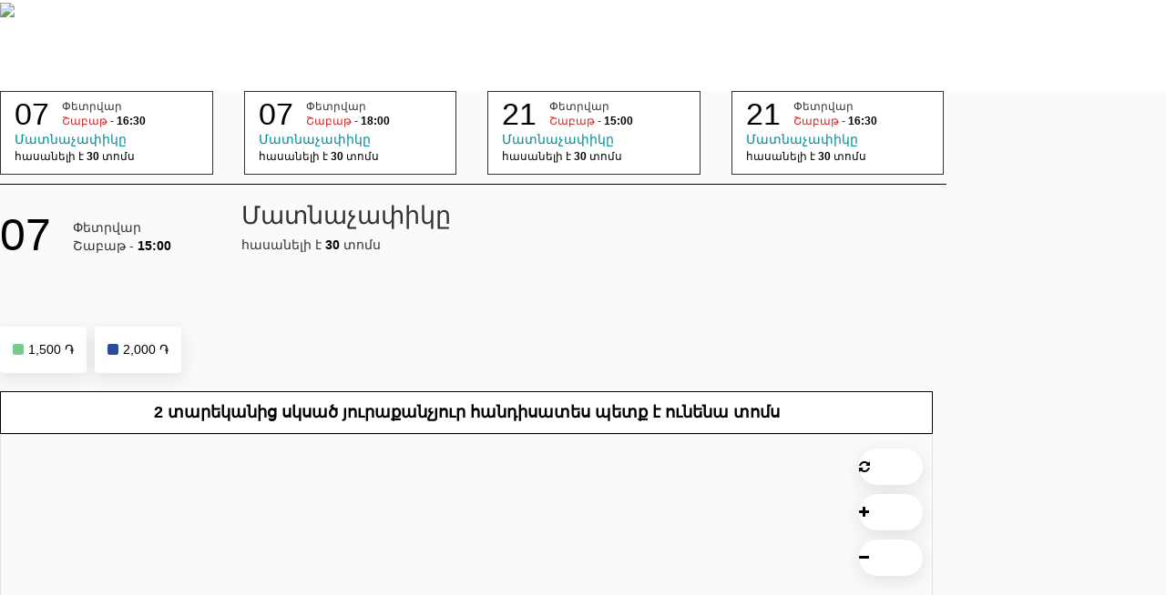

--- FILE ---
content_type: text/html; charset=UTF-8
request_url: https://ticket.armpuppet.am/hy/details/546/1679232770
body_size: 13404
content:
<!DOCTYPE html>
<html lang="hy" class="cmsmasters_html">
<head>
    <meta http-equiv="content-type" content="text/html;charset=UTF-8"/>
    <meta charset="UTF-8"/>
    <meta name="viewport" content="width=device-width, initial-scale=1, maximum-scale=1"/>
    <meta name="format-detection" content="telephone=no"/>
    <meta name="robots" content="index,follow"/>
    <meta name="csrf-token" content="J3ehgGVlUY2pAAwYzvrI3CPnErZuezd7nd0swqIk">

    <title>Մատնաչափիկը</title>

    <meta property="image" content="https://ticket.armpuppet.am/uploads/uploads/images/86625021_2500095803424702_4881649391863070720_n.jpg"/>
    <meta property="url" content="https://ticket.armpuppet.am/hy/details/2635/1679232770"/>
    <meta name="description" content="Մատնաչափիկը">
    <meta name="keywords" content="Opera">
    <meta name="og:site_name" content="Երևանի Հովհ. Թումանյանի անվան Ազգային տիկնիկային թատրոն"/>
    <meta name="og:type" content="theatre"/>
    <meta property="og:url" content="https://ticket.armpuppet.am/hy/details/2635/1679232770"/>
    <meta property="og:title" content="Մատնաչափիկը"/>
    <meta property="og:description" content="Մատնաչափիկը"/>
    <meta property="og:image" content="https://ticket.armpuppet.am/uploads/uploads/images/86625021_2500095803424702_4881649391863070720_n.jpg"/>
    <link rel='stylesheet' href='https://ticket.armpuppet.am/css/main.css' type='text/css' media='screen'/>

    <link rel="stylesheet" href="https://maxcdn.bootstrapcdn.com/bootstrap/3.3.7/css/bootstrap.min.css">
    <link rel='stylesheet' id='layerslider-css'
          href='https://ticket.armpuppet.am/wp-content/plugins/LayerSlider/static/layerslider/css/layerslider7a2d.css?ver=6.7.6'
          type='text/css' media='all'/>
    <link rel='stylesheet' id='ls-user-css' href='https://ticket.armpuppet.am/wp-content/uploads/layerslider.custom7a2d.css?ver=6.7.6'
          type='text/css' media='all'/>
    <link rel='stylesheet' id='font-awesome-css'
          href='https://ticket.armpuppet.am/wp-content/plugins/tickera-event-ticketing-system/css/font-awesome.minf3ca.css?ver=3.2.8.9'
          type='text/css' media='all'/>
    <link rel='stylesheet' id='contact-form-7-css'
          href='https://ticket.armpuppet.am/wp-content/plugins/contact-form-7/includes/css/stylesce52.css?ver=5.0.2' type='text/css'
          media='all'/>
    <link rel='stylesheet' id='sb-font-awesome-css'
          href='https://ticket.armpuppet.am/maxcdn.bootstrapcdn.com/font-awesome/4.7.0/css/font-awesome.min.css' type='text/css'
          media='all'/>
    <link rel='stylesheet' id='rs-plugin-settings-css'
          href='https://ticket.armpuppet.am/wp-content/plugins/revslider/public/assets/css/settings26ce.css?ver=5.4.7.4'
          type='text/css' media='all'/>

    <link rel='stylesheet' id='theater-theme-style-css'
          href='https://ticket.armpuppet.am/wp-content/themes/theater/style8a54.css?ver=1.0.0' type='text/css' media='screen, print'/>
    <link rel='stylesheet' id='theater-style-css'
          href='https://ticket.armpuppet.am/wp-content/themes/theater/theme-framework/theme-style/css/style8a54.css?ver=1769002041'
          type='text/css' media='screen, print'/>

    <link rel='stylesheet' id='theater-adaptive-css'
          href='https://ticket.armpuppet.am/wp-content/themes/theater/theme-framework/theme-style/css/adaptive8a54.css?ver=1.0.0'
          type='text/css' media='screen, print'/>
    <link rel='stylesheet' id='theater-retina-css'
          href='https://ticket.armpuppet.am/wp-content/themes/theater/theme-framework/theme-style/css/retina8a54.css?ver=1.0.0'
          type='text/css' media='screen'/>

    <link rel='stylesheet' id='theater-icons-css'
          href='https://ticket.armpuppet.am/wp-content/themes/theater/css/fontello8a54.css?ver=1.0.0' type='text/css' media='screen'/>
    <link rel='stylesheet' id='theater-icons-custom-css'
          href='https://ticket.armpuppet.am/wp-content/themes/theater/theme-vars/theme-style/css/fontello-custom8a54.css?ver=1.0.0'
          type='text/css' media='screen'/>
    <link rel='stylesheet' id='animate-css' href='https://ticket.armpuppet.am/wp-content/themes/theater/css/animate8a54.css?ver=1.0.0'
          type='text/css' media='screen'/>
    <link rel='stylesheet' id='ilightbox-css'
          href='https://ticket.armpuppet.am/wp-content/themes/theater/css/ilightbox3601.css?ver=2.2.0' type='text/css'
          media='screen'/>
    <link rel='stylesheet' id='ilightbox-skin-dark-css'
          href='https://ticket.armpuppet.am/wp-content/themes/theater/css/ilightbox-skins/dark-skin3601.css?ver=2.2.0' type='text/css'
          media='screen'/>
    <link rel='stylesheet' id='theater-fonts-schemes-css'
          href='https://ticket.armpuppet.am/wp-content/uploads/cmsmasters_styles/theater8a54.css?ver=1.0.0' type='text/css'
          media='screen'/>
    <link rel='stylesheet' id='google-fonts-css'
          href='https://fonts.googleapis.com/css?family=Open+Sans%3A300%2C300italic%2C400%2C400italic%2C700%2C700italic%7CCormorant+Garamond%3A400%2C700%2C700italic&amp;ver=4.9.8'
          type='text/css' media='all'/>
    <link rel='stylesheet' id='theater-theme-vars-style-css'
          href='https://ticket.armpuppet.am/wp-content/themes/theater/theme-vars/theme-style/css/vars-style8a54.css?ver=1.0.0'
          type='text/css' media='screen, print'/>
    <link rel='stylesheet' id='theater-events-schedule-style-css'
          href='https://ticket.armpuppet.am/wp-content/themes/theater/cmsmasters-events-schedule/cmsmasters-framework/theme-style/css/plugin-style8a54.css?ver=1.0.0'
          type='text/css' media='screen'/>
    <link rel='stylesheet' id='theater-events-schedule-adaptive-css'
          href='https://ticket.armpuppet.am/wp-content/themes/theater/cmsmasters-events-schedule/cmsmasters-framework/theme-style/css/plugin-adaptive8a54.css?ver=1.0.0'
          type='text/css' media='screen'/>
    <link rel='stylesheet' id='theater-woocommerce-style-css'
          href='https://ticket.armpuppet.am/wp-content/themes/theater/woocommerce/cmsmasters-framework/theme-style/css/plugin-style8a54.css?ver=1.0.0'
          type='text/css' media='screen'/>
    <link rel='stylesheet' id='theater-woocommerce-adaptive-css'
          href='https://ticket.armpuppet.am/wp-content/themes/theater/woocommerce/cmsmasters-framework/theme-style/css/plugin-adaptive8a54.css?ver=1.0.0'
          type='text/css' media='screen'/>
    <link rel='stylesheet' id='theater-tribe-events-style-css'
          href='https://ticket.armpuppet.am/wp-content/themes/theater/tribe-events/cmsmasters-framework/theme-style/css/plugin-style8a54.css?ver=1.0.0'
          type='text/css' media='screen'/>
    <link rel='stylesheet' id='theater-tribe-events-adaptive-css'
          href='https://ticket.armpuppet.am/wp-content/themes/theater/tribe-events/cmsmasters-framework/theme-style/css/plugin-adaptive8a54.css?ver=1.0.0'
          type='text/css' media='screen'/>
    <link rel='stylesheet' id='theater-tc-events-style-css'
          href='https://ticket.armpuppet.am/wp-content/themes/theater/tc-events/cmsmasters-framework/theme-style/css/plugin-style8a54.css?ver=1769002041'
          type='text/css' media='screen'/>
    <link rel='stylesheet' id='theater-tc-events-adaptive-css'
          href='https://ticket.armpuppet.am/wp-content/themes/theater/tc-events/cmsmasters-framework/theme-style/css/plugin-adaptive8a54.css?ver=1.0.0'
          type='text/css' media='screen'/>
    <script src="https://ajax.googleapis.com/ajax/libs/jquery/3.6.3/jquery.min.js"></script>
    <script type='text/javascript'
            src='https://ticket.armpuppet.am/wp-content/plugins/LayerSlider/static/layerslider/js/greensockb3a6.js?ver=1.19.0'></script>
    <script type='text/javascript'
            src='https://ticket.armpuppet.am/wp-content/plugins/LayerSlider/static/layerslider/js/layerslider.kreaturamedia.jquery7a2d.js?ver=6.7.6'></script>
    <script type='text/javascript'
            src='https://ticket.armpuppet.am/wp-content/plugins/LayerSlider/static/layerslider/js/layerslider.transitions7a2d.js?ver=6.7.6'></script>
    <meta name="tec-api-version" content="v1">
    <noscript>
        <style>.woocommerce-product-gallery {
                opacity: 1 !important;
            }</style>
    </noscript>
    <meta name="generator" content="Powered by Karen Petrosyan."/>
    <style>
        @media only screen and (max-width: 768px) {
            #header .header_mid .logo_wrap .logo img {
                height: 50px;
                position: static;
                margin-bottom: 20px !important;
            }
        }

        @media only screen and (min-width: 1025px) {
            .fixed_header #header {
                position: absolute;
            }
        }

        @media only screen and (min-width: 1025px) {
            .post-password-form,
            .header_top_inner,
            .header_mid_inner,
            .header_bot_inner,
            .content_wrap,
            .headline_inner,
            .bottom_outer,
            .footer_inner,
            .cmsmasters_row_inner,
            .cmsmasters_row_title_wrap {
                width: 80%;
                max-width: 2000px;
            }
        }
    </style>
    <script>
        window.dataLayer = window.dataLayer || [];

        function gtag() {
            dataLayer.push(arguments);
        }

        gtag('js', new Date());

        gtag('config', 'UA-132355155-1');
    </script>

<!-- Google tag (gtag.js) -->
<script async src="https://www.googletagmanager.com/gtag/js?id=G-VHRFLFFQ6Z"></script>
<script>
  window.dataLayer = window.dataLayer || [];
  function gtag(){dataLayer.push(arguments);}
  gtag('js', new Date());

  gtag('config', 'G-VHRFLFFQ6Z');
</script>

</head>

<body class="home page-template-default page page-id-7366 cookies-not-set woocommerce-no-js tribe-no-js">

<!-- Start Page -->
<div id="page" class="csstransition cmsmasters_liquid fixed_header cmsmasters_heading_under_header hfeed site">

    <!-- Start Main -->
    <div id="main">
<header id="header" class="header_fullwidth">
    <div class="header_mid" data-height="100"><div class="header_mid_outer">
            <div class="header_mid_inner">

                <div class="logo_wrap" style="margin: 0 auto;">
                    <a href="http://armpuppet.am" title="Opera" class="logo">
                        <img src="https://ticket.armpuppet.am/admin_assets/img/yellow.png" style="height: 90%;" />
                        <img class="logo_retina" src="https://ticket.armpuppet.am/admin_assets/img/yellow.png"
                             alt="" width="123" height="48" />
                    </a>
                </div>


            </div>
        </div>
    </div>
</header>
<!-- Google tag (gtag.js) -->
<script async src="https://www.googletagmanager.com/gtag/js?id=G-VHRFLFFQ6Z"></script>
<script>
  window.dataLayer = window.dataLayer || [];
  function gtag(){dataLayer.push(arguments);}
  gtag('js', new Date());

  gtag('config', 'G-VHRFLFFQ6Z');
</script>

                    <style>
        .headline_outer {
            background-repeat: no-repeat;
            background-attachment: scroll;
            background-size: auto;
        }

        @media only screen and (max-width: 600px) {
            #svg920 {
                width: 100vw !important;
            }
        }
    </style>
            <div id="middle">
        <div class="headline cmsmasters_color_scheme_default">
            <div class="headline_outer">
                <div class="headline_color"></div>

            </div>
        </div>
        <div class="middle_inner">
            <div class="content_wrap fullwidth">

                <!-- Start Content -->
                <div class="middle_content entry" role="main">
                    <div id="tribe-events-pg-template" class="clearfix">
                        <div id="tribe-events" class="" data-live_ajax="1" data-datepicker_format="0" data-category=""
                             data-featured="">
                            <div class="tribe-events-before-html">

                            </div>
                            <span class="tribe-events-ajax-loading">
                            <img class="tribe-events-spinner-medium"
                                 src="https://ticket.armpuppet.am/wp-content/plugins/the-events-calendar/src/resources/images/tribe-loading.gif"
                                 alt="Loading Events"></span>
                                                        <div class="row" style="overflow-x: auto; white-space: nowrap;border-bottom: 1px solid black;">
                                                                    <div class="col-md-3" style="display: inline-block;float: none;    margin-bottom: 10px;">

                                        <div class="cmsmasters_single_event_header clearfix box_shadow"
                                             id="cmsmasters_single_event_header"
                                             style=" border: 1px solid; padding: 10px 15px;line-height: 0px;background: white;">
                                            <div class="cmsmasters_single_event_header_left clearfix">
                                                <div
                                                    class="cmsmasters_event_big_day" style="font-size: 34px;margin-right: 10px;">07 </div>

                                                <div class="cmsmasters_event_big_date_ovh" >
                                                    <div
                                                        class="cmsmasters_event_big_month" style="font-size: 12px;line-height: 12px;">Փետրվար</div>

                                                    <div
                                                        class="cmsmasters_event_big_week" style="font-size: 12px;line-height: 20px;">
                                                        <span   style="color: #cd2425" >Շաբաթ</span>
                                                        - <b
                                                            style="color:#000000;font-weight: 600;">16:30</b>
                                                    </div>
                                                </div>
                                                <a href="https://ticket.armpuppet.am/hy/details/2636/1769002041">
                                                    <h5 class="tribe-events-single-event-title summary entry-title"
                                                        style="margin:0; color: #008D99;font-size: 14px !important;line-height: 20px;">Մատնաչափիկը</h5>
                                                    <h5 class="tribe-events-single-event-title summary entry-title"
                                                        style="margin:0; font-size: 12px !important;line-height: 18px;font-weight: 400;">
                                                                                                                    հասանելի է <b>30</b>
                                                            տոմս
                                                                                                                
                                                        


                                                    </h5>
                                                </a>
                                            </div>
                                        </div>
                                    </div>
                                                                    <div class="col-md-3" style="display: inline-block;float: none;    margin-bottom: 10px;">

                                        <div class="cmsmasters_single_event_header clearfix box_shadow"
                                             id="cmsmasters_single_event_header"
                                             style=" border: 1px solid; padding: 10px 15px;line-height: 0px;background: white;">
                                            <div class="cmsmasters_single_event_header_left clearfix">
                                                <div
                                                    class="cmsmasters_event_big_day" style="font-size: 34px;margin-right: 10px;">07 </div>

                                                <div class="cmsmasters_event_big_date_ovh" >
                                                    <div
                                                        class="cmsmasters_event_big_month" style="font-size: 12px;line-height: 12px;">Փետրվար</div>

                                                    <div
                                                        class="cmsmasters_event_big_week" style="font-size: 12px;line-height: 20px;">
                                                        <span   style="color: #cd2425" >Շաբաթ</span>
                                                        - <b
                                                            style="color:#000000;font-weight: 600;">18:00</b>
                                                    </div>
                                                </div>
                                                <a href="https://ticket.armpuppet.am/hy/details/2637/1769002041">
                                                    <h5 class="tribe-events-single-event-title summary entry-title"
                                                        style="margin:0; color: #008D99;font-size: 14px !important;line-height: 20px;">Մատնաչափիկը</h5>
                                                    <h5 class="tribe-events-single-event-title summary entry-title"
                                                        style="margin:0; font-size: 12px !important;line-height: 18px;font-weight: 400;">
                                                                                                                    հասանելի է <b>30</b>
                                                            տոմս
                                                                                                                
                                                        


                                                    </h5>
                                                </a>
                                            </div>
                                        </div>
                                    </div>
                                                                    <div class="col-md-3" style="display: inline-block;float: none;    margin-bottom: 10px;">

                                        <div class="cmsmasters_single_event_header clearfix box_shadow"
                                             id="cmsmasters_single_event_header"
                                             style=" border: 1px solid; padding: 10px 15px;line-height: 0px;background: white;">
                                            <div class="cmsmasters_single_event_header_left clearfix">
                                                <div
                                                    class="cmsmasters_event_big_day" style="font-size: 34px;margin-right: 10px;">21 </div>

                                                <div class="cmsmasters_event_big_date_ovh" >
                                                    <div
                                                        class="cmsmasters_event_big_month" style="font-size: 12px;line-height: 12px;">Փետրվար</div>

                                                    <div
                                                        class="cmsmasters_event_big_week" style="font-size: 12px;line-height: 20px;">
                                                        <span   style="color: #cd2425" >Շաբաթ</span>
                                                        - <b
                                                            style="color:#000000;font-weight: 600;">15:00</b>
                                                    </div>
                                                </div>
                                                <a href="https://ticket.armpuppet.am/hy/details/2686/1769002041">
                                                    <h5 class="tribe-events-single-event-title summary entry-title"
                                                        style="margin:0; color: #008D99;font-size: 14px !important;line-height: 20px;">Մատնաչափիկը</h5>
                                                    <h5 class="tribe-events-single-event-title summary entry-title"
                                                        style="margin:0; font-size: 12px !important;line-height: 18px;font-weight: 400;">
                                                                                                                    հասանելի է <b>30</b>
                                                            տոմս
                                                                                                                
                                                        


                                                    </h5>
                                                </a>
                                            </div>
                                        </div>
                                    </div>
                                                                    <div class="col-md-3" style="display: inline-block;float: none;    margin-bottom: 10px;">

                                        <div class="cmsmasters_single_event_header clearfix box_shadow"
                                             id="cmsmasters_single_event_header"
                                             style=" border: 1px solid; padding: 10px 15px;line-height: 0px;background: white;">
                                            <div class="cmsmasters_single_event_header_left clearfix">
                                                <div
                                                    class="cmsmasters_event_big_day" style="font-size: 34px;margin-right: 10px;">21 </div>

                                                <div class="cmsmasters_event_big_date_ovh" >
                                                    <div
                                                        class="cmsmasters_event_big_month" style="font-size: 12px;line-height: 12px;">Փետրվար</div>

                                                    <div
                                                        class="cmsmasters_event_big_week" style="font-size: 12px;line-height: 20px;">
                                                        <span   style="color: #cd2425" >Շաբաթ</span>
                                                        - <b
                                                            style="color:#000000;font-weight: 600;">16:30</b>
                                                    </div>
                                                </div>
                                                <a href="https://ticket.armpuppet.am/hy/details/2687/1769002041">
                                                    <h5 class="tribe-events-single-event-title summary entry-title"
                                                        style="margin:0; color: #008D99;font-size: 14px !important;line-height: 20px;">Մատնաչափիկը</h5>
                                                    <h5 class="tribe-events-single-event-title summary entry-title"
                                                        style="margin:0; font-size: 12px !important;line-height: 18px;font-weight: 400;">
                                                                                                                    հասանելի է <b>30</b>
                                                            տոմս
                                                                                                                
                                                        


                                                    </h5>
                                                </a>
                                            </div>
                                        </div>
                                    </div>
                                                                    <div class="col-md-3" style="display: inline-block;float: none;    margin-bottom: 10px;">

                                        <div class="cmsmasters_single_event_header clearfix box_shadow"
                                             id="cmsmasters_single_event_header"
                                             style=" border: 1px solid; padding: 10px 15px;line-height: 0px;background: white;">
                                            <div class="cmsmasters_single_event_header_left clearfix">
                                                <div
                                                    class="cmsmasters_event_big_day" style="font-size: 34px;margin-right: 10px;">21 </div>

                                                <div class="cmsmasters_event_big_date_ovh" >
                                                    <div
                                                        class="cmsmasters_event_big_month" style="font-size: 12px;line-height: 12px;">Փետրվար</div>

                                                    <div
                                                        class="cmsmasters_event_big_week" style="font-size: 12px;line-height: 20px;">
                                                        <span   style="color: #cd2425" >Շաբաթ</span>
                                                        - <b
                                                            style="color:#000000;font-weight: 600;">18:00</b>
                                                    </div>
                                                </div>
                                                <a href="https://ticket.armpuppet.am/hy/details/2688/1769002041">
                                                    <h5 class="tribe-events-single-event-title summary entry-title"
                                                        style="margin:0; color: #008D99;font-size: 14px !important;line-height: 20px;">Մատնաչափիկը</h5>
                                                    <h5 class="tribe-events-single-event-title summary entry-title"
                                                        style="margin:0; font-size: 12px !important;line-height: 18px;font-weight: 400;">
                                                                                                                    հասանելի է <b>30</b>
                                                            տոմս
                                                                                                                
                                                        


                                                    </h5>
                                                </a>
                                            </div>
                                        </div>
                                    </div>
                                                            </div>
                            <br>
                                                        <div class="tribe-events-single vevent hentry">
                                <div id="post-10800"
                                     class="cmsmasters_single_event post-10800 tribe_events type-tribe_events status-publish has-post-thumbnail hentry tribe_events_cat-action cat_action">

                                    <div class="cmsmasters_single_event_header clearfix"
                                         id="cmsmasters_single_event_header">
                                        <div class="cmsmasters_single_event_header_left clearfix">
                                            <div class="cmsmasters_event_big_date">

                                                <div
                                                    class="cmsmasters_event_big_day">07 </div>
                                                <div class="cmsmasters_event_big_date_ovh">
                                                    <div
                                                        class="cmsmasters_event_big_month">Փետրվար</div>
                                                    <div
                                                        class="cmsmasters_event_big_week">Շաբաթ - <b style="color:#000000;font-weight: 600;">15:00</b></div>
                                                </div>
                                            </div>
                                            <div class="cmsmasters_single_event_header_left_inner">
                                                <h5 class="tribe-events-single-event-title summary entry-title">Մատնաչափիկը</h5>

                                                <div class="tribe-events-schedule updated published clearfix">

                                                                                                            հասանելի է <span id="toms_qanak"
                                                                         style="color:#000000;font-weight: 600;"></span>
                                                        տոմս
                                                                                                        
                                                                                                    </div>
                                            </div>
                                        </div>
                                       
                                    </div>

                                    <br>
                                                                            <div class="row " style="overflow-x: auto; white-space: nowrap;">
                                            <div class="col-md-12" style="z-index: 1!important;">
                                                                                                                                                    <a href="#"
                                                       style="margin-right: 5px;background: white;border: 2px solid white;color :#000000;margin-top: 10px;line-height: 35px;box-shadow: rgb(0 0 0 / 10%) 0px 5px 20px;"
                                                       class=" button btn price_legend_item hide_mobile"
                                                       data-color="#76CC86" data-price="1500"><i
                                                            class="fa fa-solid fa-square"
                                                            style="margin-right: 5px;color: #76CC86"></i>1,500 ֏
                                                    </a>
                                                                                                                                                        <a href="#"
                                                       style="margin-right: 5px;background: white;border: 2px solid white;color :#000000;margin-top: 10px;line-height: 35px;box-shadow: rgb(0 0 0 / 10%) 0px 5px 20px;"
                                                       class=" button btn price_legend_item hide_mobile"
                                                       data-color="#2A4D9B" data-price="2000"><i
                                                            class="fa fa-solid fa-square"
                                                            style="margin-right: 5px;color: #2A4D9B"></i>2,000 ֏
                                                    </a>
                                                                                                                                                </div>
                                        </div>

                                        <link rel='stylesheet' href='https://ticket.armpuppet.am/css/admin/admin_main.css' type='text/css' media='screen'/>
<link rel='stylesheet' href='https://ticket.armpuppet.am/css/scene.css?v=1769002041' type='text/css' media='screen'/>
<script src="https://ticket.armpuppet.am/assets/js/zoom/dist/svg-pan-zoom.js"></script>
<script src="https://ticket.armpuppet.am/assets/js/zoom/demo/hammer.js"></script>

<style>
    #example1 {
        width: 71px;
        position: absolute;
        right: 10px;
        top: 260px;
    }

    @media only screen and (max-width: 600px) {
        .event_tickets tr:first-child {
            margin-bottom: 50px !important;
        }

        .event_tickets thead {
            display: none;
        }

        #example1 {
            width: 71px;
            position: absolute;
            right: 10px;
            top: 400px;
        }

        .modal-content {
            width: 90%;
        }

        .mobile-buy, .mobile-buy-btn {
            display: block;
            width: 100%;
            font-size: 20px;
            margin-bottom: 25px;
            margin-top: 25px;
        }

        .mobile_button {
            background-color: #50af3d;

            margin-right: 20px;


        }

        .mobile {
            border-top: 1px solid #bdbdbd;
            padding-left: 20px;
            padding-right: 20px;
            padding-top: 15px;
            width: 100%;
            margin-left: -20px;
            background-color: rgb(255 255 255 / 81%);
            backdrop-filter: blur(10px);
            -webkit-backdrop-filter: saturate(180%) blur(10px);
            backdrop-filter: saturate(180%) blur(10px);
        }

        .event_tickets th {
            display: block;
            width: auto;
        }

        .web-buy-button {
            display: none;
        }
    }

    .cmsmasters_event_big_day {

        font-family: roboto condensed, Sans-serif;
        font-size: 50px;
        color: black;

    }

    .cmsmasters_single_event .tribe-events-single-event-title {
        margin: 0px 0 5px;
        padding: 0;
    }

    .checkbox-parent {
        overflow-y: hidden;
        overflow-x: hidden;
    }

    .modal-header {
        background-color: #000000;
    }

    .delete_ticket {
        background: white;
        color: black;
        font-size: 22px;
    }

    .open-modal, .tribe-events-read-more {
        background: white;
        color: black;
        border-radius: 25px;
        border: 1px solid black;
    }

    .total, .price, .event_tickets th, .event_tickets td, a {
        font-family: roboto condensed, Sans-serif;
        color: black;
        font-style: normal;
    }


    .info_text {
        color: #000000;
        font-weight: 700;
        text-align: center;
        padding-top: 10px;
        padding-bottom: 10px;
        padding-left: 10px;
        padding-right: 10px;
        width: 100%;
        background: white;
        border: 1px solid;
        font-size: 18px;
    }

    .popover {
        border: 1px solid;
        border-radius: 0px;
    }

    .popover-title {
        background-color: #ffffff;
        border-bottom: 1px solid #000000;
        border-radius: 0;
    }

    .popover.top > .arrow {
        border-top-color: rgb(0 0 0);
    }

    .event-price {
        color: black !important;
        font-weight: 600 !important
    }

</style>
<div id="popover-content-event" class="hide">
    <div class="form-group">
        <input class="headerSearch search-query event-price" type="text"
               placeholder="Price" readonly/>
    </div>
</div>

<div class="info_text" style=""> 2 տարեկանից սկսած յուրաքանչյուր հանդիսատես պետք է ունենա տոմս</div>
<div class="checkbox-parent">
    <div class="checkboxes box_shadow" style="border:1px solid #e2e2e2">
        <div id="svg_div">
                            <svg xmlns="http://www.w3.org/2000/svg" id="svg920" xmlns:xlink="http://www.w3.org/1999/xlink" version="1.1"
     x="0px" y="0px" viewBox="-36.30029296875 1.6500244140625 2358 1188"
     style="width: 100%" xml:space="preserve" preserveAspectRatio="xMidYMid meet">
<style type="text/css">
    .st0{fill:#dbdbdb;}
    .st1{fill:#008D99;}
    .st2{fill:#FFFFFF;}
</style>
    <g>
        <circle class="st0" cx="1170" cy="387" r="18" id="circle_1"></circle>
        <circle class="st0" cx="1224" cy="387" r="18" id="circle_2"></circle>
        <circle class="st0" cx="1278" cy="387" r="18" id="circle_3"></circle>
        <circle class="st0" cx="1332" cy="387" r="18" id="circle_4"></circle>
        <circle class="st0" cx="1386" cy="387" r="18" id="circle_5"></circle>
        <circle class="st0" cx="1008" cy="441" r="18" id="circle_6"></circle>
        <circle class="st0" cx="1062" cy="441" r="18" id="circle_7"></circle>
        <circle class="st0" cx="1116" cy="441" r="18" id="circle_8"></circle>
        <circle class="st0" cx="1170" cy="441" r="18" id="circle_9"></circle>
        <circle class="st0" cx="1224" cy="441" r="18" id="circle_10"></circle>
        <circle class="st0" cx="1278" cy="441" r="18" id="circle_11"></circle>
        <circle class="st0" cx="1332" cy="441" r="18" id="circle_12"></circle>
        <circle class="st0" cx="1386" cy="441" r="18" id="circle_13"></circle>
        <circle class="st0" cx="1440" cy="441" r="18" id="circle_14"></circle>
        <circle class="st0" cx="1008" cy="495" r="18" id="circle_15"></circle>
        <circle class="st0" cx="1062" cy="495" r="18" id="circle_16"></circle>
        <circle class="st0" cx="1116" cy="495" r="18" id="circle_17"></circle>
        <circle class="st0" cx="1170" cy="495" r="18" id="circle_18"></circle>
        <circle class="st0" cx="1224" cy="495" r="18" id="circle_19"></circle>
        <circle class="st0" cx="1278" cy="495" r="18" id="circle_20"></circle>
        <circle class="st0" cx="1332" cy="495" r="18" id="circle_21"></circle>
        <circle class="st0" cx="1386" cy="495" r="18" id="circle_22"></circle>
        <circle class="st0" cx="1440" cy="495" r="18" id="circle_23"></circle>
        <circle class="st0" cx="1008" cy="549" r="18" id="circle_24"></circle>
        <circle class="st0" cx="1062" cy="549" r="18" id="circle_25"></circle>
        <circle class="st0" cx="1116" cy="549" r="18" id="circle_26"></circle>
        <circle class="st0" cx="1170" cy="549" r="18" id="circle_27"></circle>
        <circle class="st0" cx="1224" cy="549" r="18" id="circle_28"></circle>
        <circle class="st0" cx="1278" cy="549" r="18" id="circle_29"></circle>
        <circle class="st0" cx="1332" cy="549" r="18" id="circle_30"></circle>
        <circle class="st0" cx="1386" cy="549" r="18" id="circle_31"></circle>
        <circle class="st0" cx="1440" cy="549" r="18" id="circle_32"></circle>
        <circle class="st0" cx="1008" cy="603" r="18" id="circle_33"></circle>
        <circle class="st0" cx="1062" cy="603" r="18" id="circle_34"></circle>
        <circle class="st0" cx="1116" cy="603" r="18" id="circle_35"></circle>
        <circle class="st0" cx="1170" cy="603" r="18" id="circle_36"></circle>
        <circle class="st0" cx="1224" cy="603" r="18" id="circle_37"></circle>
        <circle class="st0" cx="1278" cy="603" r="18" id="circle_38"></circle>
        <circle class="st0" cx="1332" cy="603" r="18" id="circle_39"></circle>
        <circle class="st0" cx="1386" cy="603" r="18" id="circle_40"></circle>
        <circle class="st0" cx="1440" cy="603" r="18" id="circle_41"></circle>
        <circle class="st0" cx="1008" cy="657" r="18" id="circle_42"></circle>
        <circle class="st0" cx="1062" cy="657" r="18" id="circle_43"></circle>
        <circle class="st0" cx="1116" cy="657" r="18" id="circle_44"></circle>
        <circle class="st0" cx="1170" cy="657" r="18" id="circle_45"></circle>
        <circle class="st0" cx="1224" cy="657" r="18" id="circle_46"></circle>
        <circle class="st0" cx="1278" cy="657" r="18" id="circle_47"></circle>
        <circle class="st0" cx="1332" cy="657" r="18" id="circle_48"></circle>
        <circle class="st0" cx="1062" cy="711" r="18" id="circle_49"></circle>
        <circle class="st0" cx="1116" cy="711" r="18" id="circle_50"></circle>
        <circle class="st0" cx="1170" cy="711" r="18" id="circle_51"></circle>
        <circle class="st0" cx="1224" cy="711" r="18" id="circle_52"></circle>
        <circle class="st0" cx="1278" cy="711" r="18" id="circle_53"></circle>
        <circle class="st0" cx="1332" cy="711" r="18" id="circle_54"></circle>
        <circle class="st0" cx="1062" cy="765" r="18" id="circle_55"></circle>
        <circle class="st0" cx="1116" cy="765" r="18" id="circle_56"></circle>
        <circle class="st0" cx="1170" cy="765" r="18" id="circle_57"></circle>
        <circle class="st0" cx="1224" cy="765" r="18" id="circle_58"></circle>
        <circle class="st0" cx="1278" cy="765" r="18" id="circle_59"></circle>
        <circle class="st0" cx="1332" cy="765" r="18" id="circle_60"></circle>
        <g>
            <g>
                <g>
                    <path class="st1" d="M905.76,755.05c3.06,0,3.74-1.48,4.36-3.17h2.66v25.2h-3.96v-19.22h-3.06V755.05z"></path>
                </g>
                <g>
                    <path class="st1" d="M909.11,701.19c-1.26,0-2.05,0.68-2.05,2.48v2.7h-3.74v-2.45c0-4.03,2.02-6.33,5.9-6.33      c3.89,0,5.9,2.3,5.9,6.33c0,7.92-7.88,10.87-7.88,15.01c0,0.18,0,0.36,0.04,0.54h7.49v3.6h-11.45v-3.1      c0-7.42,7.85-8.64,7.85-15.91C911.16,701.8,910.37,701.19,909.11,701.19z"></path>
                </g>
                <g>
                    <path class="st1" d="M910.94,650.07c0-2.27-0.79-2.88-2.05-2.88c-1.26,0-2.05,0.68-2.05,2.48v1.62h-3.74v-1.37      c0-4.03,2.02-6.33,5.9-6.33s5.9,2.3,5.9,6.33v0.65c0,2.7-0.86,4.39-2.77,5.18c1.98,0.86,2.77,2.73,2.77,5.29v1.98      c0,4.03-2.02,6.33-5.9,6.33s-5.9-2.3-5.9-6.33v-2.09h3.74v2.34c0,1.8,0.79,2.48,2.05,2.48c1.26,0,2.05-0.61,2.05-2.84v-1.98      c0-2.34-0.79-3.21-2.59-3.21h-1.33v-3.6h1.55c1.48,0,2.38-0.65,2.38-2.66V650.07z"></path>
                </g>
                <g>
                    <path class="st1" d="M902.38,606.91l7.2-17.03h4.32v17.03h1.87v3.6h-1.87v4.57h-3.89v-4.57h-7.63V606.91z M910.01,606.91v-9.47      l-4,9.47H910.01z"></path>
                </g>
                <g>
                    <path class="st1" d="M906.88,552.94v2.34c0,1.8,0.79,2.45,2.05,2.45c1.26,0,2.05-0.65,2.05-2.45v-5.54      c0-1.8-0.79-2.48-2.05-2.48c-1.26,0-2.05,0.68-2.05,2.48v0.76h-3.74l0.72-14.61h10.44v3.6h-6.88l-0.32,6.01      c0.72-1.19,1.87-1.84,3.46-1.84c2.92,0,4.39,2.05,4.39,5.76v5.62c0,4.03-2.02,6.33-5.9,6.33s-5.9-2.3-5.9-6.33v-2.09H906.88z"></path>
                </g>
                <g>
                    <path class="st1" d="M903.06,488.14c0-4.25,1.94-6.55,6.05-6.55c3.89,0,5.9,2.3,5.9,6.33v0.65h-3.74v-0.9      c0-1.8-0.79-2.48-2.05-2.48c-1.4,0-2.2,0.68-2.2,3.09v4.61c0.68-1.44,1.91-2.23,3.67-2.23c2.92,0,4.39,2.05,4.39,5.76v4.61      c0,4.03-2.12,6.33-6.01,6.33s-6.01-2.3-6.01-6.33V488.14z M907.02,496.75v4.54c0,1.8,0.79,2.45,2.05,2.45s2.05-0.65,2.05-2.45      v-4.54c0-1.8-0.79-2.48-2.05-2.48S907.02,494.95,907.02,496.75z"></path>
                </g>
                <g>
                    <path class="st1" d="M914.94,427.88v3.46l-5.83,21.74h-3.96l5.8-21.6h-7.88v-3.6H914.94z"></path>
                </g>
                <g>
                    <path class="st1" d="M909,399.37c-4,0-6.19-2.3-6.19-6.33v-1.98c0-2.41,0.72-4.28,2.45-5.25c-1.66-0.9-2.45-2.59-2.45-5.08      v-0.79c0-4.03,2.2-6.33,6.19-6.33c4,0,6.19,2.3,6.19,6.33v0.79c0,2.48-0.83,4.17-2.45,5.08c1.73,0.97,2.45,2.84,2.45,5.25v1.98      C915.19,397.06,913,399.37,909,399.37z M906.77,381.48c0,2.02,0.94,2.66,2.23,2.66c1.26,0,2.23-0.65,2.23-2.66v-1.4      c0-2.27-0.97-2.88-2.23-2.88s-2.23,0.61-2.23,2.88V381.48z M909,395.77c1.26,0,2.2-0.61,2.23-2.84v-2.34      c0-1.98-0.83-2.84-2.23-2.84c-1.4,0-2.23,0.86-2.23,2.84v2.34C906.77,395.15,907.74,395.77,909,395.77z"></path>
                </g>
            </g>
        </g>
        <rect x="90" y="1017" class="st1" width="2178" height="171"></rect>
        <g>
            <g>
                <path class="st2" d="M1140.16,1125v-19.15c0-2.04,0.5-3.61,1.49-4.7s2.47-1.64,4.41-1.64s3.41,0.55,4.41,1.64     c1,1.09,1.49,2.66,1.49,4.7v8.35H1148v-8.6c0-0.91-0.17-1.55-0.5-1.91c-0.34-0.36-0.82-0.54-1.44-0.54s-1.1,0.18-1.44,0.54     c-0.34,0.36-0.5,1-0.5,1.91v12.46h7.85v3.64h-7.85v3.31H1140.16z"></path>
                <path class="st2" d="M1158.48,1107.59v11.68c0,0.91,0.17,1.55,0.5,1.91s0.82,0.54,1.44,0.54s1.1-0.18,1.44-0.54     c0.34-0.36,0.5-1,0.5-1.91v-8.39h3.96v8.14c0,2.04-0.5,3.6-1.49,4.68c-1,1.08-2.47,1.62-4.41,1.62s-3.41-0.55-4.41-1.64     c-1-1.09-1.49-2.66-1.49-4.7v-19.19h3.96v4.15h7.85v3.64H1158.48z"></path>
                <path class="st2" d="M1173.42,1099.8v19.44c0,0.91,0.17,1.55,0.5,1.91s0.82,0.54,1.44,0.54c0.62,0,1.1-0.18,1.44-0.54     s0.5-1,0.5-1.91v-19.44h5.29v3.64h-1.33v15.52c0,2.04-0.5,3.61-1.49,4.7s-2.47,1.64-4.41,1.64c-1.94,0-3.42-0.55-4.41-1.64     c-1-1.09-1.49-2.66-1.49-4.7v-19.15H1173.42z"></path>
            </g>
        </g>
    </g>
</svg>
                        <div id="example1" class="controls">
                <div class="controls-zoom" style="width: 70px;">
                    <a class="tribe-events-read-more button refresh" style="display: block;margin-bottom: 5px;    background: white;
    border: 0px solid #000000;
    color: #000000;
    margin-top: 10px;
    line-height: 40px;
    box-shadow: rgb(0 0 0 / 10%) 0px 5px 20px;"><i
                            class="fa fa-refresh refresh"></i></a>
                    <a class="tribe-events-read-more button plus" style="display: block;margin-bottom: 5px;    background: white;
    border: 0px solid #000000;
    color: #000000;
    margin-top: 10px;
    line-height: 40px;
    box-shadow: rgb(0 0 0 / 10%) 0px 5px 20px;"><i
                            class="fa fa-plus plus"></i> </a>
                    <a class="tribe-events-read-more button minus" style="display: block;    background: white;
    border: 0px solid #000000;
    color: #000000;
    margin-top: 10px;
    line-height: 40px;
    box-shadow: rgb(0 0 0 / 10%) 0px 5px 20px;"><i
                            class="fa fa-minus minus"></i>
                    </a>
                </div>
            </div>

        </div>
    </div>
</div>
<div class="info_text hide_web" style="margin-bottom: 20px">Հարցերի կամ խնդիրների դեպքում զանգահարեք՝
    <span style="color: #2591d1">011-444-777</span></div>
<form action="https://ticket.armpuppet.am/hy/shop-ticket/2635" method="post" id="ticket_form" class="">
    <button class="btn tribe-events-read-more button mobile_button" style="display:none"><i class="fa fa-chevron-up"
                                                                                            aria-hidden="true"></i>
    </button>
    <input type="hidden" name="_token" value="J3ehgGVlUY2pAAwYzvrI3CPnErZuezd7nd0swqIk">
    <div class="tribe-events-single-event-description cmsmasters_single_event_content tribe-events-content entry-content description box_shadow">

        <div id="cmsmasters_tc_event_tickets_2zuw4n9frh" class="cmsmasters_tc_event_tickets" style="display: none">

            <div class="tickera">
                <table class="event_tickets tickera" id='myTable' style="border: 1px solid #e2e2e2;">
                    <thead>
                    <tr>
                        <th colspan="2">Տոմս</th>
                        <th>Գին</th>
                        <th></th>
                    </tr>
                    </thead>
                    <tbody>
                    </tbody>
                    <tfoot>
                    <tr>
                        <th colspan="2">
                                                            <span class="wpcf7-form-control-wrap" data-name="coupon">
                            <input type="text" name="coupon" value="" size="40"
                                   class="wpcf7-form-control wpcf7-text wpcf7-validates-as-required"
                                   aria-required="true" aria-invalid="false" placeholder="Promo code ">

                                </span>
                                                    </th>
                        <th>Ընդհանուր - <span class="total">0.00</span> ֏</th>

                        <th>
                            <button type="button" class="tribe-events-read-more button open-modal web-buy-button"
                                    data-id-modal="myBtn">Շարունակել                            </button>
                        </th>
                    </tr>
                    </tfoot>

                </table>
                <button type="button" class="tribe-events-read-more button open-modal mobile-buy"
                        data-id-modal="myBtn">Շարունակել</button>
            </div><!-- tickera -->

        </div>
    </div>
    <!-- Modal -->
    <div id="myModal" class="modal">
        <!-- Modal content -->
        <div class="modal-content">
            <div class="modal-header">
                <span class="close">&times;</span>
                <h2 style="color:white">Մատնաչափիկը</h2>
            </div>
            <div class="modal-body">
                <div class="info_text" style=""> 2 տարեկանից սկսած յուրաքանչյուր հանդիսատես պետք է ունենա տոմս</div>
                <div class="row">
                    <div class="col-md-6 "
                         style="text-align: center;margin-top: 20px;margin-bottom: 20px; border-right: 2px solid #dcdada;">
                        <h2>Գնել</h2>
                        <a class="pay-master" data-id='buy'>
                            <img src="https://ticket.armpuppet.am/assets/img/pay_arca.png">
                        </a>
                        <a class="pay-master buy_selected" data-id='buy'>
                            <img src="https://ticket.armpuppet.am/assets/img/pay_mastercard.png">
                        </a>
                        <a class="pay-master" data-id='buy'>
                            <img src="https://ticket.armpuppet.am/assets/img/pay_visa.png">
                        </a>
                    </div>
                    <div class="col-md-6 "
                         style="text-align: center;margin-top: 20px;margin-bottom: 20px;">
                        <h2>Idram</h2>
                        <a class="pay-master idram" data-id='idram'>
                            <img src="https://www.idram.am/assets/icons/ms-icon-144x144.png"
                                 style="height:48px">
                        </a>
                    </div>
                </div>


                <div class="row">
                    <div class="form_info cmsmasters_input col-md-4">
                        <label for="cmsmasters_name"></label>
                        <div class="form_field_wrap">

                            <input style="display: none;" type="radio"
                                   name="pay_type" data-id="buy" value="buy"
                                   checked>
                            <input style="display: none;" type="radio"
                                   name="pay_type" data-id="idram"
                                   value="idram">

                            <input required type="text" name='name_book'
                                   placeholder="Անուն, ազգանուն">

                        </div>
                    </div>
                    <div class="form_info cmsmasters_input col-md-4">
                        <label for="cmsmasters_narequiredme"></label>
                        <div class="form_field_wrap">
                            <input required type="number" name='phone_book'
                                   placeholder="Հեռախոսահամար">
                        </div>
                    </div>
                    <div class="form_info cmsmasters_input col-md-4">
                        <label for="cmsmasters_name"></label>
                        <div class="form_field_wrap">
                            <input required type="email" name='email_book'
                                   placeholder="Էլ. հասցե">
                        </div>
                    </div>
                    <div class="form_info cmsmasters_input col-md-12 address_input"
                         style="display: none">
                        <label for="cmsmasters_name"></label>
                        <div class="form_field_wrap">
                            <input type="text" name="address"
                                   placeholder="Առաքման նախընտրելի հասցեն">
                        </div>
                    </div>
                    <div class="form_info cmsmasters_textarea col-md-12">
                        <label for="cmsmasters_name"></label>
                        <div class="form_field_wrap">
                                                <textarea name="comment_book" cols="60"
                                                          placeholder="Լրացուցիչ մեկնաբանություններ"></textarea>
                        </div>
                    </div>
                </div>
            </div>
            <div class="modal-footer">
                <div class="row">
                    <div class="col-md-6">
                        <div class="row">
                            <div class="col-md-12 cmsmasters-form-builder">
                                <div class="form_info cmsmasters_checkboxes area_opened">
                                    <div class="check_parent">
                                        <input
                                            onchange="document.getElementById('terms').disabled = !this.checked;"
                                            type="checkbox" name="terms-and-conditions"
                                            id="terms-and-conditions"
                                            value="terms-and-conditions">
                                        <label for="terms-and-conditions"><a
                                                href="https://ticket.armpuppet.am/hy/terms-and-conditions"
                                                target="_blank"><b>Ընդհանուր դրույթներ և պայմաններ</b><span
                                                style="color: red;">*</span></a></label>
                                    </div>
                                </div>
                            </div>
                        </div>
                        <span class="">

                        </span>
                    </div>
                    <div class="col-md-6">
                        <button id="terms"
                                class="tribe-events-read-more button web-buy terms mobile-buy-btn"
                                disabled style="float: right;"><i
                                class="fa fa-spinner fa-spin"
                                style="color: #000000; display: none"> </i>Շարունակել                        </button>

                    </div>
                </div>
                <div class="row m-b-2">
                    <div class="col-md-12">
                        <span class="contact_widget_phone cmsmasters_theme_icon_user_phone">
                            <span class="tel">011-444-777</span>
                        </span>
                    </div>
                </div>

            </div>
        </div>
    </div>

</form>

<div class="popover fade top in" role="tooltip" id="popover548787" style="display: none;">
    <div class="arrow" style="left: 50%;"></div>
    <h3 class="popover-title"><span class="section_event"></span>, Շարք : <span
            class="row_event"></span>, Տեղ : <span class="seat_event"></span></h3>
    <div class="popover-content">
        <div class="form-group">
            <input class="event-price" type="text"
                   placeholder="Price" readonly/>
        </div>
    </div>
</div>
<script>

    
    
    
    
    
    $("#circle_55").css("fill", "#2A4D9B");
    $("#circle_55").attr('data-color', "#2A4D9B");

    
        $("#circle_55").attr('data-bs-toggle', 'tooltip');
    $("#circle_55").attr('data-x', 1);
    $("#circle_55").attr('data-y', 1);
    $("#circle_55").attr('data-section-id', 8);
    $("#circle_55").attr('data-price', 2000);
    $("#circle_55").attr('title', "Շարք  1, Տեղ  1");
    $("#circle_55").attr('data-placement', 'top');
    $("#circle_55").attr('data-original-title', 'top');
    $("#circle_55").attr('data-order', 'add');
    $("#circle_55").attr('data-path', "circle_55");
    $("#circle_55").attr('data-section-name', "Պարտեր");

    
    
    
    
    
    $("#circle_56").css("fill", "#2A4D9B");
    $("#circle_56").attr('data-color', "#2A4D9B");

    
        $("#circle_56").attr('data-bs-toggle', 'tooltip');
    $("#circle_56").attr('data-x', 1);
    $("#circle_56").attr('data-y', 2);
    $("#circle_56").attr('data-section-id', 8);
    $("#circle_56").attr('data-price', 2000);
    $("#circle_56").attr('title', "Շարք  1, Տեղ  2");
    $("#circle_56").attr('data-placement', 'top');
    $("#circle_56").attr('data-original-title', 'top');
    $("#circle_56").attr('data-order', 'add');
    $("#circle_56").attr('data-path', "circle_56");
    $("#circle_56").attr('data-section-name', "Պարտեր");

    
    
    
    
    
    $("#circle_57").css("fill", "#2A4D9B");
    $("#circle_57").attr('data-color', "#2A4D9B");

    
        $("#circle_57").attr('data-bs-toggle', 'tooltip');
    $("#circle_57").attr('data-x', 1);
    $("#circle_57").attr('data-y', 3);
    $("#circle_57").attr('data-section-id', 8);
    $("#circle_57").attr('data-price', 2000);
    $("#circle_57").attr('title', "Շարք  1, Տեղ  3");
    $("#circle_57").attr('data-placement', 'top');
    $("#circle_57").attr('data-original-title', 'top');
    $("#circle_57").attr('data-order', 'add');
    $("#circle_57").attr('data-path', "circle_57");
    $("#circle_57").attr('data-section-name', "Պարտեր");

    
    
    
    
    
    $("#circle_58").css("fill", "#2A4D9B");
    $("#circle_58").attr('data-color', "#2A4D9B");

    
        $("#circle_58").attr('data-bs-toggle', 'tooltip');
    $("#circle_58").attr('data-x', 1);
    $("#circle_58").attr('data-y', 4);
    $("#circle_58").attr('data-section-id', 8);
    $("#circle_58").attr('data-price', 2000);
    $("#circle_58").attr('title', "Շարք  1, Տեղ  4");
    $("#circle_58").attr('data-placement', 'top');
    $("#circle_58").attr('data-original-title', 'top');
    $("#circle_58").attr('data-order', 'add');
    $("#circle_58").attr('data-path', "circle_58");
    $("#circle_58").attr('data-section-name', "Պարտեր");

    
    
    
    
    
    $("#circle_59").css("fill", "#2A4D9B");
    $("#circle_59").attr('data-color', "#2A4D9B");

    
        $("#circle_59").attr('data-bs-toggle', 'tooltip');
    $("#circle_59").attr('data-x', 1);
    $("#circle_59").attr('data-y', 5);
    $("#circle_59").attr('data-section-id', 8);
    $("#circle_59").attr('data-price', 2000);
    $("#circle_59").attr('title', "Շարք  1, Տեղ  5");
    $("#circle_59").attr('data-placement', 'top');
    $("#circle_59").attr('data-original-title', 'top');
    $("#circle_59").attr('data-order', 'add');
    $("#circle_59").attr('data-path', "circle_59");
    $("#circle_59").attr('data-section-name', "Պարտեր");

    
    
    
    
    
    $("#circle_60").css("fill", "#2A4D9B");
    $("#circle_60").attr('data-color', "#2A4D9B");

    
        $("#circle_60").attr('data-bs-toggle', 'tooltip');
    $("#circle_60").attr('data-x', 1);
    $("#circle_60").attr('data-y', 6);
    $("#circle_60").attr('data-section-id', 8);
    $("#circle_60").attr('data-price', 2000);
    $("#circle_60").attr('title', "Շարք  1, Տեղ  6");
    $("#circle_60").attr('data-placement', 'top');
    $("#circle_60").attr('data-original-title', 'top');
    $("#circle_60").attr('data-order', 'add');
    $("#circle_60").attr('data-path', "circle_60");
    $("#circle_60").attr('data-section-name', "Պարտեր");

    
    
    
    
    
    $("#circle_49").css("fill", "#2A4D9B");
    $("#circle_49").attr('data-color', "#2A4D9B");

    
        $("#circle_49").attr('data-bs-toggle', 'tooltip');
    $("#circle_49").attr('data-x', 2);
    $("#circle_49").attr('data-y', 7);
    $("#circle_49").attr('data-section-id', 8);
    $("#circle_49").attr('data-price', 2000);
    $("#circle_49").attr('title', "Շարք  2, Տեղ  7");
    $("#circle_49").attr('data-placement', 'top');
    $("#circle_49").attr('data-original-title', 'top');
    $("#circle_49").attr('data-order', 'add');
    $("#circle_49").attr('data-path', "circle_49");
    $("#circle_49").attr('data-section-name', "Պարտեր");

    
    
    
    
    
    $("#circle_50").css("fill", "#2A4D9B");
    $("#circle_50").attr('data-color', "#2A4D9B");

    
        $("#circle_50").attr('data-bs-toggle', 'tooltip');
    $("#circle_50").attr('data-x', 2);
    $("#circle_50").attr('data-y', 8);
    $("#circle_50").attr('data-section-id', 8);
    $("#circle_50").attr('data-price', 2000);
    $("#circle_50").attr('title', "Շարք  2, Տեղ  8");
    $("#circle_50").attr('data-placement', 'top');
    $("#circle_50").attr('data-original-title', 'top');
    $("#circle_50").attr('data-order', 'add');
    $("#circle_50").attr('data-path', "circle_50");
    $("#circle_50").attr('data-section-name', "Պարտեր");

    
    
    
    
    
    $("#circle_51").css("fill", "#2A4D9B");
    $("#circle_51").attr('data-color', "#2A4D9B");

    
        $("#circle_51").attr('data-bs-toggle', 'tooltip');
    $("#circle_51").attr('data-x', 2);
    $("#circle_51").attr('data-y', 9);
    $("#circle_51").attr('data-section-id', 8);
    $("#circle_51").attr('data-price', 2000);
    $("#circle_51").attr('title', "Շարք  2, Տեղ  9");
    $("#circle_51").attr('data-placement', 'top');
    $("#circle_51").attr('data-original-title', 'top');
    $("#circle_51").attr('data-order', 'add');
    $("#circle_51").attr('data-path', "circle_51");
    $("#circle_51").attr('data-section-name', "Պարտեր");

    
    
    
    
    
    $("#circle_52").css("fill", "#2A4D9B");
    $("#circle_52").attr('data-color', "#2A4D9B");

    
        $("#circle_52").attr('data-bs-toggle', 'tooltip');
    $("#circle_52").attr('data-x', 2);
    $("#circle_52").attr('data-y', 10);
    $("#circle_52").attr('data-section-id', 8);
    $("#circle_52").attr('data-price', 2000);
    $("#circle_52").attr('title', "Շարք  2, Տեղ  10");
    $("#circle_52").attr('data-placement', 'top');
    $("#circle_52").attr('data-original-title', 'top');
    $("#circle_52").attr('data-order', 'add');
    $("#circle_52").attr('data-path', "circle_52");
    $("#circle_52").attr('data-section-name', "Պարտեր");

    
    
    
    
    
    $("#circle_53").css("fill", "#2A4D9B");
    $("#circle_53").attr('data-color', "#2A4D9B");

    
        $("#circle_53").attr('data-bs-toggle', 'tooltip');
    $("#circle_53").attr('data-x', 2);
    $("#circle_53").attr('data-y', 11);
    $("#circle_53").attr('data-section-id', 8);
    $("#circle_53").attr('data-price', 2000);
    $("#circle_53").attr('title', "Շարք  2, Տեղ  11");
    $("#circle_53").attr('data-placement', 'top');
    $("#circle_53").attr('data-original-title', 'top');
    $("#circle_53").attr('data-order', 'add');
    $("#circle_53").attr('data-path', "circle_53");
    $("#circle_53").attr('data-section-name', "Պարտեր");

    
    
    
    
    
    $("#circle_54").css("fill", "#2A4D9B");
    $("#circle_54").attr('data-color', "#2A4D9B");

    
        $("#circle_54").attr('data-bs-toggle', 'tooltip');
    $("#circle_54").attr('data-x', 2);
    $("#circle_54").attr('data-y', 12);
    $("#circle_54").attr('data-section-id', 8);
    $("#circle_54").attr('data-price', 2000);
    $("#circle_54").attr('title', "Շարք  2, Տեղ  12");
    $("#circle_54").attr('data-placement', 'top');
    $("#circle_54").attr('data-original-title', 'top');
    $("#circle_54").attr('data-order', 'add');
    $("#circle_54").attr('data-path', "circle_54");
    $("#circle_54").attr('data-section-name', "Պարտեր");

    
    
    
    
    
    $("#circle_24").css("fill", "#76CC86");
    $("#circle_24").attr('data-color', "#76CC86");

    
        $("#circle_24").attr('data-bs-toggle', 'tooltip');
    $("#circle_24").attr('data-x', 5);
    $("#circle_24").attr('data-y', 29);
    $("#circle_24").attr('data-section-id', 8);
    $("#circle_24").attr('data-price', 1500);
    $("#circle_24").attr('title', "Շարք  5, Տեղ  29");
    $("#circle_24").attr('data-placement', 'top');
    $("#circle_24").attr('data-original-title', 'top');
    $("#circle_24").attr('data-order', 'add');
    $("#circle_24").attr('data-path', "circle_24");
    $("#circle_24").attr('data-section-name', "Պարտեր");

    
    
    
    
    
    $("#circle_25").css("fill", "#76CC86");
    $("#circle_25").attr('data-color', "#76CC86");

    
        $("#circle_25").attr('data-bs-toggle', 'tooltip');
    $("#circle_25").attr('data-x', 5);
    $("#circle_25").attr('data-y', 30);
    $("#circle_25").attr('data-section-id', 8);
    $("#circle_25").attr('data-price', 1500);
    $("#circle_25").attr('title', "Շարք  5, Տեղ  30");
    $("#circle_25").attr('data-placement', 'top');
    $("#circle_25").attr('data-original-title', 'top');
    $("#circle_25").attr('data-order', 'add');
    $("#circle_25").attr('data-path', "circle_25");
    $("#circle_25").attr('data-section-name', "Պարտեր");

    
    
    
    
    
    $("#circle_26").css("fill", "#76CC86");
    $("#circle_26").attr('data-color', "#76CC86");

    
        $("#circle_26").attr('data-bs-toggle', 'tooltip');
    $("#circle_26").attr('data-x', 5);
    $("#circle_26").attr('data-y', 31);
    $("#circle_26").attr('data-section-id', 8);
    $("#circle_26").attr('data-price', 1500);
    $("#circle_26").attr('title', "Շարք  5, Տեղ  31");
    $("#circle_26").attr('data-placement', 'top');
    $("#circle_26").attr('data-original-title', 'top');
    $("#circle_26").attr('data-order', 'add');
    $("#circle_26").attr('data-path', "circle_26");
    $("#circle_26").attr('data-section-name', "Պարտեր");

    
    
    
    
    
    $("#circle_27").css("fill", "#76CC86");
    $("#circle_27").attr('data-color', "#76CC86");

    
        $("#circle_27").attr('data-bs-toggle', 'tooltip');
    $("#circle_27").attr('data-x', 5);
    $("#circle_27").attr('data-y', 32);
    $("#circle_27").attr('data-section-id', 8);
    $("#circle_27").attr('data-price', 1500);
    $("#circle_27").attr('title', "Շարք  5, Տեղ  32");
    $("#circle_27").attr('data-placement', 'top');
    $("#circle_27").attr('data-original-title', 'top');
    $("#circle_27").attr('data-order', 'add');
    $("#circle_27").attr('data-path', "circle_27");
    $("#circle_27").attr('data-section-name', "Պարտեր");

    
    
    
    
    
    $("#circle_28").css("fill", "#76CC86");
    $("#circle_28").attr('data-color', "#76CC86");

    
        $("#circle_28").attr('data-bs-toggle', 'tooltip');
    $("#circle_28").attr('data-x', 5);
    $("#circle_28").attr('data-y', 33);
    $("#circle_28").attr('data-section-id', 8);
    $("#circle_28").attr('data-price', 1500);
    $("#circle_28").attr('title', "Շարք  5, Տեղ  33");
    $("#circle_28").attr('data-placement', 'top');
    $("#circle_28").attr('data-original-title', 'top');
    $("#circle_28").attr('data-order', 'add');
    $("#circle_28").attr('data-path', "circle_28");
    $("#circle_28").attr('data-section-name', "Պարտեր");

    
    
    
    
    
    $("#circle_29").css("fill", "#76CC86");
    $("#circle_29").attr('data-color', "#76CC86");

    
        $("#circle_29").attr('data-bs-toggle', 'tooltip');
    $("#circle_29").attr('data-x', 5);
    $("#circle_29").attr('data-y', 34);
    $("#circle_29").attr('data-section-id', 8);
    $("#circle_29").attr('data-price', 1500);
    $("#circle_29").attr('title', "Շարք  5, Տեղ  34");
    $("#circle_29").attr('data-placement', 'top');
    $("#circle_29").attr('data-original-title', 'top');
    $("#circle_29").attr('data-order', 'add');
    $("#circle_29").attr('data-path', "circle_29");
    $("#circle_29").attr('data-section-name', "Պարտեր");

    
    
    
    
    
    $("#circle_30").css("fill", "#76CC86");
    $("#circle_30").attr('data-color', "#76CC86");

    
        $("#circle_30").attr('data-bs-toggle', 'tooltip');
    $("#circle_30").attr('data-x', 5);
    $("#circle_30").attr('data-y', 35);
    $("#circle_30").attr('data-section-id', 8);
    $("#circle_30").attr('data-price', 1500);
    $("#circle_30").attr('title', "Շարք  5, Տեղ  35");
    $("#circle_30").attr('data-placement', 'top');
    $("#circle_30").attr('data-original-title', 'top');
    $("#circle_30").attr('data-order', 'add');
    $("#circle_30").attr('data-path', "circle_30");
    $("#circle_30").attr('data-section-name', "Պարտեր");

    
    
    
    
    
    $("#circle_31").css("fill", "#76CC86");
    $("#circle_31").attr('data-color', "#76CC86");

    
        $("#circle_31").attr('data-bs-toggle', 'tooltip');
    $("#circle_31").attr('data-x', 5);
    $("#circle_31").attr('data-y', 36);
    $("#circle_31").attr('data-section-id', 8);
    $("#circle_31").attr('data-price', 1500);
    $("#circle_31").attr('title', "Շարք  5, Տեղ  36");
    $("#circle_31").attr('data-placement', 'top');
    $("#circle_31").attr('data-original-title', 'top');
    $("#circle_31").attr('data-order', 'add');
    $("#circle_31").attr('data-path', "circle_31");
    $("#circle_31").attr('data-section-name', "Պարտեր");

    
    
    
    
    
    $("#circle_32").css("fill", "#76CC86");
    $("#circle_32").attr('data-color', "#76CC86");

    
        $("#circle_32").attr('data-bs-toggle', 'tooltip');
    $("#circle_32").attr('data-x', 5);
    $("#circle_32").attr('data-y', 37);
    $("#circle_32").attr('data-section-id', 8);
    $("#circle_32").attr('data-price', 1500);
    $("#circle_32").attr('title', "Շարք  5, Տեղ  37");
    $("#circle_32").attr('data-placement', 'top');
    $("#circle_32").attr('data-original-title', 'top');
    $("#circle_32").attr('data-order', 'add');
    $("#circle_32").attr('data-path', "circle_32");
    $("#circle_32").attr('data-section-name', "Պարտեր");

    
    
    
    
    
    $("#circle_15").css("fill", "#76CC86");
    $("#circle_15").attr('data-color', "#76CC86");

    
        $("#circle_15").attr('data-bs-toggle', 'tooltip');
    $("#circle_15").attr('data-x', 6);
    $("#circle_15").attr('data-y', 38);
    $("#circle_15").attr('data-section-id', 8);
    $("#circle_15").attr('data-price', 1500);
    $("#circle_15").attr('title', "Շարք  6, Տեղ  38");
    $("#circle_15").attr('data-placement', 'top');
    $("#circle_15").attr('data-original-title', 'top');
    $("#circle_15").attr('data-order', 'add');
    $("#circle_15").attr('data-path', "circle_15");
    $("#circle_15").attr('data-section-name', "Պարտեր");

    
    
    
    
    
    $("#circle_16").css("fill", "#76CC86");
    $("#circle_16").attr('data-color', "#76CC86");

    
        $("#circle_16").attr('data-bs-toggle', 'tooltip');
    $("#circle_16").attr('data-x', 6);
    $("#circle_16").attr('data-y', 39);
    $("#circle_16").attr('data-section-id', 8);
    $("#circle_16").attr('data-price', 1500);
    $("#circle_16").attr('title', "Շարք  6, Տեղ  39");
    $("#circle_16").attr('data-placement', 'top');
    $("#circle_16").attr('data-original-title', 'top');
    $("#circle_16").attr('data-order', 'add');
    $("#circle_16").attr('data-path', "circle_16");
    $("#circle_16").attr('data-section-name', "Պարտեր");

    
    
    
    
    
    $("#circle_17").css("fill", "#76CC86");
    $("#circle_17").attr('data-color', "#76CC86");

    
        $("#circle_17").attr('data-bs-toggle', 'tooltip');
    $("#circle_17").attr('data-x', 6);
    $("#circle_17").attr('data-y', 40);
    $("#circle_17").attr('data-section-id', 8);
    $("#circle_17").attr('data-price', 1500);
    $("#circle_17").attr('title', "Շարք  6, Տեղ  40");
    $("#circle_17").attr('data-placement', 'top');
    $("#circle_17").attr('data-original-title', 'top');
    $("#circle_17").attr('data-order', 'add');
    $("#circle_17").attr('data-path', "circle_17");
    $("#circle_17").attr('data-section-name', "Պարտեր");

    
    
    
    
    
    $("#circle_18").css("fill", "#76CC86");
    $("#circle_18").attr('data-color', "#76CC86");

    
        $("#circle_18").attr('data-bs-toggle', 'tooltip');
    $("#circle_18").attr('data-x', 6);
    $("#circle_18").attr('data-y', 41);
    $("#circle_18").attr('data-section-id', 8);
    $("#circle_18").attr('data-price', 1500);
    $("#circle_18").attr('title', "Շարք  6, Տեղ  41");
    $("#circle_18").attr('data-placement', 'top');
    $("#circle_18").attr('data-original-title', 'top');
    $("#circle_18").attr('data-order', 'add');
    $("#circle_18").attr('data-path', "circle_18");
    $("#circle_18").attr('data-section-name', "Պարտեր");

    
    
    
    
    
    $("#circle_19").css("fill", "#76CC86");
    $("#circle_19").attr('data-color', "#76CC86");

    
        $("#circle_19").attr('data-bs-toggle', 'tooltip');
    $("#circle_19").attr('data-x', 6);
    $("#circle_19").attr('data-y', 42);
    $("#circle_19").attr('data-section-id', 8);
    $("#circle_19").attr('data-price', 1500);
    $("#circle_19").attr('title', "Շարք  6, Տեղ  42");
    $("#circle_19").attr('data-placement', 'top');
    $("#circle_19").attr('data-original-title', 'top');
    $("#circle_19").attr('data-order', 'add');
    $("#circle_19").attr('data-path', "circle_19");
    $("#circle_19").attr('data-section-name', "Պարտեր");

    
    
    
    
    
    $("#circle_20").css("fill", "#76CC86");
    $("#circle_20").attr('data-color', "#76CC86");

    
        $("#circle_20").attr('data-bs-toggle', 'tooltip');
    $("#circle_20").attr('data-x', 6);
    $("#circle_20").attr('data-y', 43);
    $("#circle_20").attr('data-section-id', 8);
    $("#circle_20").attr('data-price', 1500);
    $("#circle_20").attr('title', "Շարք  6, Տեղ  43");
    $("#circle_20").attr('data-placement', 'top');
    $("#circle_20").attr('data-original-title', 'top');
    $("#circle_20").attr('data-order', 'add');
    $("#circle_20").attr('data-path', "circle_20");
    $("#circle_20").attr('data-section-name', "Պարտեր");

    
    
    
    
    
    $("#circle_21").css("fill", "#76CC86");
    $("#circle_21").attr('data-color', "#76CC86");

    
        $("#circle_21").attr('data-bs-toggle', 'tooltip');
    $("#circle_21").attr('data-x', 6);
    $("#circle_21").attr('data-y', 44);
    $("#circle_21").attr('data-section-id', 8);
    $("#circle_21").attr('data-price', 1500);
    $("#circle_21").attr('title', "Շարք  6, Տեղ  44");
    $("#circle_21").attr('data-placement', 'top');
    $("#circle_21").attr('data-original-title', 'top');
    $("#circle_21").attr('data-order', 'add');
    $("#circle_21").attr('data-path', "circle_21");
    $("#circle_21").attr('data-section-name', "Պարտեր");

    
    
    
    
    
    $("#circle_22").css("fill", "#76CC86");
    $("#circle_22").attr('data-color', "#76CC86");

    
        $("#circle_22").attr('data-bs-toggle', 'tooltip');
    $("#circle_22").attr('data-x', 6);
    $("#circle_22").attr('data-y', 45);
    $("#circle_22").attr('data-section-id', 8);
    $("#circle_22").attr('data-price', 1500);
    $("#circle_22").attr('title', "Շարք  6, Տեղ  45");
    $("#circle_22").attr('data-placement', 'top');
    $("#circle_22").attr('data-original-title', 'top');
    $("#circle_22").attr('data-order', 'add');
    $("#circle_22").attr('data-path', "circle_22");
    $("#circle_22").attr('data-section-name', "Պարտեր");

    
    
    
    
    
    $("#circle_23").css("fill", "#76CC86");
    $("#circle_23").attr('data-color', "#76CC86");

    
        $("#circle_23").attr('data-bs-toggle', 'tooltip');
    $("#circle_23").attr('data-x', 6);
    $("#circle_23").attr('data-y', 46);
    $("#circle_23").attr('data-section-id', 8);
    $("#circle_23").attr('data-price', 1500);
    $("#circle_23").attr('title', "Շարք  6, Տեղ  46");
    $("#circle_23").attr('data-placement', 'top');
    $("#circle_23").attr('data-original-title', 'top');
    $("#circle_23").attr('data-order', 'add');
    $("#circle_23").attr('data-path', "circle_23");
    $("#circle_23").attr('data-section-name', "Պարտեր");

    
    
    $('#toms_qanak').text(30);
    mobile = isMobile();


    $(document).ready(function () {


        if(mobile) {
    var eventsHandler;

    eventsHandler = {
        haltEventListeners: ['touchstart', 'touchend', 'touchmove', 'touchleave', 'touchcancel']
        , init: function (options) {
            var instance = options.instance
                , initialScale = 1
                , pannedX = 0
                , pannedY = 0

            // Init Hammer
            // Listen only for pointer and touch events
            this.hammer = Hammer(options.svgElement, {
                inputClass: Hammer.SUPPORT_POINTER_EVENTS ? Hammer.PointerEventInput : Hammer.TouchInput
            })

            // Enable pinch
            this.hammer.get('pinch').set({enable: true})

            // Handle double tap
            this.hammer.on('doubletap', function (ev) {
                instance.zoomIn()
            })

            // Handle pan
            this.hammer.on('panstart panmove', function (ev) {
                // On pan start reset panned variables
                if (ev.type === 'panstart') {
                    pannedX = 0
                    pannedY = 0
                }

                // Pan only the difference
                instance.panBy({x: ev.deltaX - pannedX, y: ev.deltaY - pannedY})
                pannedX = ev.deltaX
                pannedY = ev.deltaY
            })

            // Handle pinch
            this.hammer.on('pinchstart pinchmove', function (ev) {
                // On pinch start remember initial zoom
                if (ev.type === 'pinchstart') {
                    initialScale = instance.getZoom()
                    instance.zoomAtPoint(initialScale * ev.scale, {x: ev.center.x, y: ev.center.y})
                }

                instance.zoomAtPoint(initialScale * ev.scale, {x: ev.center.x, y: ev.center.y})
            })

            // Prevent moving the page on some devices when panning over SVG
            options.svgElement.addEventListener('touchmove', function (e) {
                e.preventDefault();
            });
        }

        , destroy: function () {
            this.hammer.destroy()
        }
    }

    // Expose to window namespace for testing purposes
    window.panZoom = svgPanZoom("#svg920", {
        zoomEnabled: true
        , fit: 1
        , center: 1
        , customEventsHandler: eventsHandler
    });
}else{
        window.panZoom = svgPanZoom("#svg920", {
        zoomEnabled: true
        , fit: 1
        , center: 1
        , customEventsHandler: eventsHandler
    });
}
        var callback = function (example) {
            return function (event) {
                if ($(event.target).hasClass("fa-arrow-up"))
                    example.panUp()
                if ($(event.target).hasClass("fa-arrow-down"))
                    example.panDown()
                if ($(event.target).hasClass("fa-arrow-left"))
                    example.panLeft()
                if ($(event.target).hasClass("fa-arrow-right"))
                    example.panRight()
                if ($(event.target).hasClass("plus"))
                    example.zoomIn()
                if ($(event.target).hasClass("minus"))
                    example.zoomOut()
                if ($(event.target).hasClass("refresh"))
                    example.reset()
            }
        };

        example1 = window.panZoom

        $("#example1 a").click(callback(example1));


        $('.price_legend_item').click(function (event) {
            event.preventDefault();
            price = $(this).attr('data-price');
            $("circle").css('opacity', '1');

            $(".price_legend_item").css("border", "white solid 2px");

            if ($(this).attr('data-active') == undefined || $(this).attr('data-active') == 'false') {
                $(".price_legend_item").attr('data-active', 'false');
                $(this).attr('data-active', 'true');
                $(this).css("border", $(this).attr('data-color') + " solid 2px");
                $("circle").css('opacity', '0.3');
                $("circle[data-price=" + price + "]").each(function (index) {
                    $(this).css('opacity', '1');
                });
            } else {
                $(this).attr('data-active', 'false');
            }

        });


        $('.mobile_button').click(function () {
            if ($(this).hasClass('open')) {
                $(this).removeClass('open');
                $(this).find('.fa-chevron-up').css({'transform': 'rotate(0deg)'});
                $('.description').animate({'height': '50px'}, 300);

            } else {
                $(this).find('.fa-chevron-up').css({'transform': 'rotate(180deg)'});
                $('.description').animate({'height': $(window).height() * 0.93}, 300);
                $(this).addClass('open');
            }
        });

        var divPos = {};
        var offset = $("#svg_div").offset();

        $('[data-order=add]').bind('click', function (e) {

            var price = parseFloat($(this).attr('data-price'));
            var type = $(this).attr('data-section-name');
            var title = $(this).attr('title');

            var data_id = $(this).attr('data-section-id');
            var data_path = $(this).attr('data-path');
            var data_x = $(this).attr('data-x');
            var data_y = $(this).attr('data-y');

            if (($("#" + data_id + '-' + data_x + '-' + data_y).length > 0)) {
                var result = confirm("Ցանկանու՞մ եք ջնջել");
                if (result) {
                    let color = $(this).attr('data-color');
                    $(this).css("fill", color);
                    $(this).css("stroke-width", "0");
                    price = price * (-1);
                    $("#" + data_id + '-' + data_x + '-' + data_y).remove();
                    i--;
                }
            } else {
                if (i < 12) {
                    let color = $(this).attr('data-color');
                    $(this).css("fill", "#ffffff");
                    $(this).css("stroke-width", "12px");
                    $(this).css("stroke", color);
                    var html = '<tr data-path="' + data_path + '" id="' + data_id + '-' + data_x + '-' + data_y + '" ><td colspan="2"><input class="ticket_row" type="hidden" name="shop[]" value="' + data_id + ',' + data_x + ',' + data_y + '" />' + type + ', ' + title + '</td><td class="price">' + price + '  ֏</td><td><button class="btn tribe-events-read-more button delete_ticket" ><i class="fa fa-close" aria-hidden="true"></i></button></td></tr>';
                    $('#ticket_form').addClass('mobile');
                    i++;
                } else {
                    alert("Մեկ ամրագրումը սահմանափակված է 12 տեղով:");
                }
            }

            if (i == 0) {
                $('#cmsmasters_tc_event_tickets_2zuw4n9frh').hide();
            } else {
                $('#cmsmasters_tc_event_tickets_2zuw4n9frh').show();
            }

            if ($(".ticket_row").length == 0) {
                $('#ticket_form').removeClass('mobile');
            }

            var total = parseFloat($('.total').text());
            total = total + price;
            $('.total').text(total);
            $("#myTable tbody").prepend(html);
        }).bind('touchend', function () {

        });

        $('[data-bs-toggle=tooltip]').mouseover(function (e) {

            parentOffset = $("#cmsmasters_single_event_header").offset();
                                            $("#popover548787").css("top", $(this).position().top - parentOffset.top - 300);
                                        $("#popover548787").css("left", $(this).position().left - parentOffset.left - 110);
            $("#popover548787").show();

            $('.section_event').text($(this).attr('data-section-name'));
            $('.row_event').text($(this).attr('data-x'));
            $('.seat_event').text($(this).attr('data-y'));
            $('.section_id').text($(this).attr('data-section-id'));
            $('.event-price').val($(this).attr('data-price') + ' ֏');

        });

        $('[data-bs-toggle=tooltip]').mouseout(function (e) {
            $("#popover548787").hide();
        });

        $('#ticket_form').submit(function () {
            $('#terms').prop('disabled', true);
        });


        $('.pay-master').find('img').css({'border': '2px solid #fff'});

        $('.buy_selected').find('img').css({'border': '2px solid #000000'});

        $('.pay-master').click(function () {
            $('.pay-master').find('img').css({'border': '2px solid #fff'});
            $(this).find('img').css({'border': '2px solid #000000'});
            var id = $(this).attr('data-id');


            if (id == 'shipping') {
                $('.address_input').show();
                $('.address_input').prop('required', true);
            } else {
                $('.address_input').hide();
                $('.address_input').prop('required', false);
            }

            $("input[data-id=" + id + "]").prop('checked', true);

        });

        var i = 0;



        $('body').delegate('.delete_ticket', 'click', function () {
            i--;
            total = 0;
            var id = $(this).parents("tr").attr('data-path');

            let color = $('#' + id).attr('data-color');
            $('#' + id).css("fill", color);
            $('#' + id).css("stroke-width", "0px");

            $(this).parents("tr").remove();
            $(".price").each(function () {
                total = total + parseFloat($(this).text());
            });
            $('.total').text(total);

            if ($(".ticket_row").length == 0) {
                $('#ticket_form').removeClass('mobile');
            }
            if (i == 0) {
                $('#cmsmasters_tc_event_tickets_2zuw4n9frh').hide();
            } else {
                $('#cmsmasters_tc_event_tickets_2zuw4n9frh').show();
            }
        });


        $('body').delegate('.delete_button', 'click', function () {
            $(this).parent().remove();

        });
    });

    // Get the modal
    var modal = document.getElementById('myModal');

    // Get the button that opens the modal
    var btn = document.getElementsByClassName("open-modal");

    // Get the <span> element that closes the modal
    var span = document.getElementsByClassName("close")[0];

    // When the user clicks the button, open the modal
    $('.open-modal').click(function () {

        modal.style.display = "block";
        var id = $(this).attr('data-id');
        $('#' + id).show();
        $("input[data-id=" + id + "]").prop('checked', true);
    });

    // When the user clicks on <span> (x), close the modal
    span.onclick = function () {
        modal.style.display = "none";
    }

    // When the user clicks anywhere outside of the modal, close it
    window.onclick = function (event) {
        if (event.target == modal) {
            modal.style.display = "none";
        }
    }


      function isMobile() {

        if (window.matchMedia("(max-width: 991px)").matches) {

            return true;
        } else {

            return false;
        }
    }

</script>



                                                                        

                                                                        <br>
                                                                        <br>
                                    <p>«Մանտաչափիկ» ստվերային ներկայացումը հիմնված է Հ.Ք. Անդերսենի համանուն հեքիաթի վրա: Ներկայացման մեջ օգտագործվում են ստվերային թատրոնի տարատեսակները - անիմացիոն հատվածներ:
Հեքիաթը մի աղջկա մասին է, որ ծնվում է ծաղիկի միջից, ու անցնելով բազմաթիվ փորձությունների ու արկածների միջով, հասնում է իր երազանքին:</p>

                                </div>
                            </div>
                            <div class="tribe-events-after-html"></div>

                        </div>
                        <div class="cl">

                        </div>

                    </div> <!-- #tribe-events-pg-template -->

                </div>
            </div>
        </div>
    </div>

    <script src="//ajax.googleapis.com/ajax/libs/jquery/1.11.1/jquery.min.js"></script>

    <script src="//netdna.bootstrapcdn.com/bootstrap/3.2.0/js/bootstrap.min.js"></script>
    <script type="text/javascript"
            src="https://rawgit.com/DanielHoffmann/jquery-svg-pan-zoom/master/compiled/jquery.svg.pan.zoom.js">
    </script>
</div>

<a href="javascript:void(0)" id="slide_top" class="cmsmasters_theme_icon_slide_top">
    <span></span>
</a>
</div>
<!-- Finish Main -->


<span class="cmsmasters_responsive_width"></span>
<!-- Finish Page -->
<nav class="bottom-web-nav show-allways-web">
    <div class="web-nav-wrapper">
        <ul>
            <li class="menu-item">
            </li>
            <li class="menu-item">
                Հարցերի կամ խնդիրների դեպքում զանգահարեք՝
                <span style="color: #2591d1">011-444-777</span>
            </li>
            <li class="menu-item">

            </li>

        </ul>
    </div>
</nav>

<script defer src="https://static.cloudflareinsights.com/beacon.min.js/vcd15cbe7772f49c399c6a5babf22c1241717689176015" integrity="sha512-ZpsOmlRQV6y907TI0dKBHq9Md29nnaEIPlkf84rnaERnq6zvWvPUqr2ft8M1aS28oN72PdrCzSjY4U6VaAw1EQ==" data-cf-beacon='{"version":"2024.11.0","token":"802f2b2e793249af87da27e420678e40","r":1,"server_timing":{"name":{"cfCacheStatus":true,"cfEdge":true,"cfExtPri":true,"cfL4":true,"cfOrigin":true,"cfSpeedBrain":true},"location_startswith":null}}' crossorigin="anonymous"></script>
</body>
</html>



--- FILE ---
content_type: text/css
request_url: https://ticket.armpuppet.am/css/main.css
body_size: 2682
content:
.entry-title {
    font-size: 27px !important;
}

.header_mid .header_mid_inner .logo_wrap {
    width: 123px;
}

.header_mid_inner .logo .logo_retina {
    width: 123px;
    max-width: 123px;
}


.header_top {
    height: 32px;
}

.header_mid {
    height: 100px;
}

.header_bot {
    height: 60px;
}

#page.cmsmasters_heading_after_header #middle,
#page.cmsmasters_heading_under_header #middle .headline .headline_outer {
    padding-top: 100px;
}

#page.cmsmasters_heading_after_header.enable_header_top #middle,
#page.cmsmasters_heading_under_header.enable_header_top #middle .headline .headline_outer {
    padding-top: 132px;
}

#page.cmsmasters_heading_after_header.enable_header_bottom #middle,
#page.cmsmasters_heading_under_header.enable_header_bottom #middle .headline .headline_outer {
    padding-top: 160px;
}

#page.cmsmasters_heading_after_header.enable_header_top.enable_header_bottom #middle,
#page.cmsmasters_heading_under_header.enable_header_top.enable_header_bottom #middle .headline .headline_outer {
    padding-top: 192px;
}

@media only screen and (max-width: 1024px) {
    .header_top,
    .header_mid,
    .header_bot {
        height: auto;
    }

    .header_mid .header_mid_inner > div:not(.search_wrap) {
        /*        height : 100px;*/
    }

    .header_bot .header_bot_inner > div {
        height: 60px;
    }

    .enable_header_centered #header .header_mid .resp_mid_nav_wrap {
        height: 60px;
    }

    #page.cmsmasters_heading_after_header #middle,
    #page.cmsmasters_heading_under_header #middle .headline .headline_outer,
    #page.cmsmasters_heading_after_header.enable_header_top #middle,
    #page.cmsmasters_heading_under_header.enable_header_top #middle .headline .headline_outer,
    #page.cmsmasters_heading_after_header.enable_header_bottom #middle,
    #page.cmsmasters_heading_under_header.enable_header_bottom #middle .headline .headline_outer,
    #page.cmsmasters_heading_after_header.enable_header_top.enable_header_bottom #middle,
    #page.cmsmasters_heading_under_header.enable_header_top.enable_header_bottom #middle .headline .headline_outer {
        padding-top: 0 !important;
    }
}

@media only screen and (max-width: 768px) {
    .enable_header_centered #header .header_mid .resp_mid_nav_wrap,
    .header_mid .header_mid_inner > div:not(.search_wrap),
    .header_mid .header_mid_inner > div,
    .header_bot .header_bot_inner > div {
        height: auto;
    }
}

img.wp-smiley,
img.emoji {
    display: inline !important;
    border: none !important;
    box-shadow: none !important;
    height: 1em !important;
    width: 1em !important;
    margin: 0 .07em !important;
    vertical-align: -0.1em !important;
    background: none !important;
    padding: 0 !important;
}

#rs-demo-id {
}

.woocommerce form .form-row .required {
    visibility: visible;
}

#cmsmasters_row_f2e7aa10dc .cmsmasters_row_outer_parent {
    padding-top: 0px;
}

#cmsmasters_row_f2e7aa10dc .cmsmasters_row_outer_parent {
    padding-bottom: 0px;
}

#cmsmasters_row_f2e7aa10dc .cmsmasters_row_inner.cmsmasters_row_fullwidth {
    padding-left: 0%;
}

#cmsmasters_row_f2e7aa10dc .cmsmasters_row_inner.cmsmasters_row_fullwidth {
    padding-right: 0%;
}

#cmsmasters_row_297fa8819b {
    background-color: #000000;
}

#cmsmasters_row_297fa8819b .cmsmasters_row_outer_parent {
    padding-top: 40px;
}

#cmsmasters_row_297fa8819b .cmsmasters_row_outer_parent {
    padding-bottom: 55px;
}


@media only screen and (max-width: 1024px) {
    #cmsmasters_row_297fa8819b .cmsmasters_row_outer_parent {
        padding-bottom: 30px;
    }
}

@media only screen and (max-width: 768px) {
    #cmsmasters_row_297fa8819b .cmsmasters_row_outer_parent {
        padding-top: 60px;
    }
}

@media only screen and (max-width: 768px) {
    #cmsmasters_row_297fa8819b .cmsmasters_row_outer_parent {
        padding-bottom: 60px;
    }
}


#cmsmasters_heading_a5b8f7e50c {
    text-align: left;
    margin-top: 0px;
    margin-bottom: 0px;
}

#cmsmasters_heading_a5b8f7e50c .cmsmasters_heading {
    text-align: left;
}

#cmsmasters_heading_a5b8f7e50c .cmsmasters_heading, #cmsmasters_heading_a5b8f7e50c .cmsmasters_heading a {
    font-size: 40px;
    line-height: 50px;
    font-style: normal;
    color: #ffffff;
}

#cmsmasters_heading_a5b8f7e50c .cmsmasters_heading a:hover {
}

#cmsmasters_heading_a5b8f7e50c .cmsmasters_heading_divider {
}


@media only screen and (max-width: 768px) {
    #page .cmsmasters_responsive_align .cmsmasters_heading {
        text-align: center;
    }
}

#cmsmasters_divider_174f5ef34c {
    border-bottom-width: 0px;
    border-bottom-style: solid;
    margin-top: 5px;
    margin-bottom: 0px;
}

#cmsmasters_heading_7aab4b872b {
    text-align: left;
    margin-top: 0px;
    margin-bottom: 0px;
}

#cmsmasters_heading_7aab4b872b .cmsmasters_heading {
    text-align: left;
}

#cmsmasters_heading_7aab4b872b .cmsmasters_heading, #cmsmasters_heading_7aab4b872b .cmsmasters_heading a {
    font-family: 'Open Sans';
    font-size: 16px;
    line-height: 20px;
    font-weight: normal;
    font-style: normal;
    color: #707176;
}

#cmsmasters_heading_7aab4b872b .cmsmasters_heading a:hover {
}

#cmsmasters_heading_7aab4b872b .cmsmasters_heading_divider {
}


@media only screen and (max-width: 768px) {
    #page .cmsmasters_heading_custom_align {
        text-align: center;
    }
}

#cmsmasters_fb_4qrp85mwf {
    padding-top: 22px;
    padding-bottom: 0px;
    background-color: rgba(255, 255, 255, 0);
}

#cmsmasters_fb_4qrp85mwf .featured_block_inner {
    width: 100%;
    padding: 0 0 0 0;
    text-align: left;
    margin: 0 auto;
}

#cmsmasters_fb_4qrp85mwf .featured_block_text {
    text-align: left;
}


@media only screen and (max-width: 768px) {
    #cmsmasters_fb_4qrp85mwf {
        padding-top: 20px;
    }
}

#cmsmasters_button_8x097x19tk {

    text-align: center;
}

#cmsmasters_button_8x097x19tk .cmsmasters_button:before {
    margin-right: .5em;
    margin-left: 0;
    vertical-align: baseline;
}

#cmsmasters_button_8x097x19tk .cmsmasters_button {
    line-height: 50px;
    padding-right: 40px;
    padding-left: 40px;
    border-width: 0px;
}

#cmsmasters_button_8x097x19tk .cmsmasters_button:hover {
    background-color: #a49f95;
}

#cmsmasters_row_dad27cb219 {
    background-image: url(/wp-content/uploads/2015/11/1.jpg);
    background-position: top center;
    background-repeat: no-repeat;
    background-attachment: scroll;
    background-size: cover;
}

.headline_outer {
    background-repeat: no-repeat;
    background-attachment: scroll;
    background-size: auto;
}

#cmsmasters_row_dad27cb219 .cmsmasters_row_outer_parent {
    padding-top: 108px;
}

#cmsmasters_row_dad27cb219 .cmsmasters_row_outer_parent {
    padding-bottom: 105px;
}


@media only screen and (max-width: 1024px) {
    #cmsmasters_row_dad27cb219 .cmsmasters_row_outer_parent {
        padding-bottom: 80px;
    }
}

@media only screen and (max-width: 320px) {
    #cmsmasters_row_dad27cb219 .cmsmasters_row_outer_parent {
        padding-top: 60px;
    }
}

@media only screen and (max-width: 320px) {
    #cmsmasters_row_dad27cb219 .cmsmasters_row_outer_parent {
        padding-bottom: 60px;
    }
}

#cmsmasters_column_1bda5ca516 {
}

#cmsmasters_column_1bda5ca516 .cmsmasters_column_inner {
    padding: 0 20% 0 20%;
}


@media only screen and (max-width: 1024px) {
    #cmsmasters_column_1bda5ca516 .cmsmasters_column_inner {
        padding: 0 20% 0 20%;
    }
}

@media only screen and (max-width: 768px) {
    #cmsmasters_column_1bda5ca516 .cmsmasters_column_inner {
        padding: 0 15% 0 15%;
    }
}

@media only screen and (max-width: 540px) {
    #cmsmasters_column_1bda5ca516 .cmsmasters_column_inner {
        padding: 0 5% 0 5%;
    }
}

#cmsmasters_heading_5aba7c6f50 {
    text-align: center;
    margin-top: 0px;
    margin-bottom: 0px;
}

#cmsmasters_heading_5aba7c6f50 .cmsmasters_heading {
    text-align: center;
}

#cmsmasters_heading_5aba7c6f50 .cmsmasters_heading, #cmsmasters_heading_5aba7c6f50 .cmsmasters_heading a {
    font-size: 60px;
    line-height: 60px;
    font-style: normal;
}

#cmsmasters_heading_5aba7c6f50 .cmsmasters_heading a:hover {
}

#cmsmasters_heading_5aba7c6f50 .cmsmasters_heading_divider {
}

@media (max-width: 768px) {

    #cmsmasters_heading_5aba7c6f50 .cmsmasters_heading, #cmsmasters_heading_5aba7c6f50 .cmsmasters_heading a {
        font-size: 47px;
        line-height: 57px;
    }

}


#cmsmasters_heading_96c85ef5c4 {
    text-align: center;
    margin-top: 0px;
    margin-bottom: 20px;
}

#cmsmasters_heading_96c85ef5c4 .cmsmasters_heading {
    text-align: center;
}

#cmsmasters_heading_96c85ef5c4 .cmsmasters_heading, #cmsmasters_heading_96c85ef5c4 .cmsmasters_heading a {
    font-size: 60px;
    line-height: 60px;
    font-style: normal;
}

#cmsmasters_heading_96c85ef5c4 .cmsmasters_heading a:hover {
}

#cmsmasters_heading_96c85ef5c4 .cmsmasters_heading_divider {
}

@media (max-width: 768px) {

    #cmsmasters_heading_96c85ef5c4 .cmsmasters_heading, #cmsmasters_heading_96c85ef5c4 .cmsmasters_heading a {
        font-size: 47px;
        line-height: 57px;
    }

}


#cmsmasters_fb_aa1449f9f5 {
    padding-top: 0px;
    padding-bottom: 35px;
    background-color: rgba(255, 255, 255, 0);
}

#cmsmasters_fb_aa1449f9f5 .featured_block_inner {
    width: 100%;
    text-align: left;
    margin: 0 auto;
    background-color: rgba(255, 255, 255, 0);
}

#cmsmasters_fb_aa1449f9f5 .featured_block_text {
    text-align: left;
}


#featured-shows {
    background-color: #000000;
}

#featured-shows.cmsmasters_row_outer_parent {
    padding-top: 65px;
}

#featured-shows .cmsmasters_row_outer_parent {
    padding-bottom: 50px;
}


@media only screen and (max-width: 1024px) {
    #featured-shows .cmsmasters_row_outer_parent {
        padding-top: 25px;
    }
}

@media only screen and (max-width: 320px) {
    #featured-shows .cmsmasters_row_outer_parent {
        padding-top: 45px;
    }
}

#featured-shows.cmsmasters_row_inner.cmsmasters_row_fullwidth {
    padding-left: 2%;
}

#cmsmasters_heading_e220a2c163 {
    text-align: center;
    margin-top: 0px;
    margin-bottom: 20px;
}

#cmsmasters_heading_e220a2c163 .cmsmasters_heading {
    text-align: center;
}

.cmsmasters_heading {
    font-size: 25px !important;
}

#cmsmasters_heading_e220a2c163 .cmsmasters_heading, #cmsmasters_heading_e220a2c163 .cmsmasters_heading a {
    font-size: 50px;
    line-height: 60px;
    font-style: normal;
}

#cmsmasters_heading_e220a2c163 .cmsmasters_heading a:hover {
}

#cmsmasters_heading_e220a2c163 .cmsmasters_heading_divider {
}


@media (max-width: 768px) {

    #cmsmasters_heading_e220a2c163 .cmsmasters_heading, #cmsmasters_heading_e220a2c163 .cmsmasters_heading a {
        font-size: 47px;
        line-height: 57px;
    }

}


#cmsmasters_divider_b7a443f36d {
    border-bottom-width: 0px;
    border-bottom-style: solid;
    margin-top: 0px;
    margin-bottom: 48px;
}

#cmsmasters_row_f16509e480 {
    background-color: #f7f7f7;
}

#cmsmasters_row_f16509e480 .cmsmasters_row_outer_parent {
    padding-top: 52px;
}

#cmsmasters_row_f16509e480 .cmsmasters_row_outer_parent {
    padding-bottom: 52px;
}


#cmsmasters_heading_fc31fdbc5d {
    text-align: center;
    margin-top: 0px;
    margin-bottom: 0px;
}

#cmsmasters_heading_fc31fdbc5d .cmsmasters_heading {
    text-align: center;
}

#cmsmasters_heading_fc31fdbc5d .cmsmasters_heading, #cmsmasters_heading_fc31fdbc5d .cmsmasters_heading a {
    font-size: 50px;
    line-height: 60px;
    font-style: normal;
}

#cmsmasters_heading_fc31fdbc5d .cmsmasters_heading a:hover {
}

#cmsmasters_heading_fc31fdbc5d .cmsmasters_heading_divider {
}

@media (max-width: 768px) {

    #cmsmasters_heading_fc31fdbc5d .cmsmasters_heading, #cmsmasters_heading_fc31fdbc5d .cmsmasters_heading a {
        font-size: 45px;
        line-height: 55px;
    }

}


#cmsmasters_row_54dc27569d .cmsmasters_row_outer_parent {
    padding-top: 20px;
}

#cmsmasters_row_54dc27569d .cmsmasters_row_outer_parent {
    padding-bottom: 125px;
}


#our-actors {
    background-color: #000000;
}

#our-actors .cmsmasters_row_outer_parent {
    padding-top: 60px;
}

#our-actors .cmsmasters_row_outer_parent {
    padding-bottom: 8px;
}

#our-actors .cmsmasters_row_inner.cmsmasters_row_fullwidth {
    padding-left: 2%;
}

#our-actors .cmsmasters_row_inner.cmsmasters_row_fullwidth {
    padding-right: 2%;
}


#cmsmasters_heading_1bafbf7463 {
    text-align: center;
    margin-top: 0px;
    margin-bottom: 20px;
}

#cmsmasters_heading_1bafbf7463 .cmsmasters_heading {
    text-align: center;
}

#cmsmasters_heading_1bafbf7463 .cmsmasters_heading, #cmsmasters_heading_1bafbf7463 .cmsmasters_heading a {
    font-size: 50px;
    line-height: 58px;
    font-style: normal;
    color: #ffffff;
}

#cmsmasters_heading_1bafbf7463 .cmsmasters_heading a:hover {
}

#cmsmasters_heading_1bafbf7463 .cmsmasters_heading_divider {
}

@media (max-width: 768px) {

    #cmsmasters_heading_1bafbf7463 .cmsmasters_heading, #cmsmasters_heading_1bafbf7463 .cmsmasters_heading a {
        font-size: 45px;
        line-height: 55px;
    }

}


#cmsmasters_divider_3e71b71591 {
    border-bottom-width: 0px;
    border-bottom-style: solid;
    margin-top: 0px;
    margin-bottom: 50px;
}

#cmsmasters_column_90f8152e4b {
}

#cmsmasters_column_90f8152e4b .cmsmasters_column_inner {
    padding: 0 1.6% 0 0;
}


@media only screen and (max-width: 768px) {
    #cmsmasters_column_90f8152e4b .cmsmasters_column_inner {
        padding: 0 0 0 0;
    }
}

#cmsmasters_column_7a8fc0f201 {
}

#cmsmasters_column_7a8fc0f201 .cmsmasters_column_inner {
    padding: 0 0 0 1.7%;
}


@media only screen and (max-width: 768px) {
    #cmsmasters_column_7a8fc0f201 .cmsmasters_column_inner {
        padding: 0 0 0 0;
    }
}

#cmsmasters_row_f7b2018b5f {
    background-color: #000000;
}

#cmsmasters_row_f7b2018b5f .cmsmasters_row_outer_parent {
    padding-top: 0px;
}

#cmsmasters_row_f7b2018b5f .cmsmasters_row_outer_parent {
    padding-bottom: 50px;
}


@media only screen and (max-width: 320px) {
    #cmsmasters_row_f7b2018b5f .cmsmasters_row_outer_parent {
        padding-bottom: 25px;
    }
}


#cmsmasters_heading_67843108a0 {
    text-align: center;
    margin-top: 0px;
    margin-bottom: 20px;
}

#cmsmasters_heading_67843108a0 .cmsmasters_heading {
    text-align: center;
}

#cmsmasters_heading_67843108a0 .cmsmasters_heading, #cmsmasters_heading_67843108a0 .cmsmasters_heading a {
    font-size: 20px;
    line-height: 28px;
    color: #008D99;
}

#cmsmasters_heading_67843108a0 .cmsmasters_heading a:hover {
    color: #a49f95;
}

#cmsmasters_heading_67843108a0 .cmsmasters_heading_divider {
}


#upcoming-events .cmsmasters_row_outer_parent {
    padding-top: 97px;
}

#upcoming-events .cmsmasters_row_outer_parent {
    padding-bottom: 90px;
}


@media only screen and (max-width: 1024px) {
    #upcoming-events .cmsmasters_row_outer_parent {
        padding-top: 90px;
    }
}

@media only screen and (max-width: 1024px) {
    #upcoming-events .cmsmasters_row_outer_parent {
        padding-bottom: 70px;
    }
}

@media only screen and (max-width: 320px) {
    #upcoming-events .cmsmasters_row_outer_parent {
        padding-top: 10px;
    }
}

#about_us .cmsmasters_row_outer_parent {
    padding-top: 0px;
}

#about_us .cmsmasters_row_outer_parent {
    padding-bottom: 90px;
}


@media only screen and (max-width: 1024px) {
    #about_us .cmsmasters_row_outer_parent {
        padding-top: 10px;
    }
}

@media only screen and (max-width: 1024px) {
    #about_us .cmsmasters_row_outer_parent {
        padding-bottom: 70px;
    }
}

@media only screen and (max-width: 320px) {
    #upcoming-events .cmsmasters_row_outer_parent {
        padding-top: 67px;
    }
}


#cmsmasters_heading_a72ddc7db6 {
    text-align: center;
    margin-top: 0px;
    margin-bottom: 30px;
}

#cmsmasters_heading_a72ddc7db6 .cmsmasters_heading {
    text-align: center;
}

#cmsmasters_heading_a72ddc7db6 .cmsmasters_heading, #cmsmasters_heading_a72ddc7db6 .cmsmasters_heading a {
    font-size: 50px;
    line-height: 60px;
    font-weight: 700;
    font-style: normal;
}

#cmsmasters_heading_a72ddc7db6 .cmsmasters_heading a:hover {
}

#cmsmasters_heading_a72ddc7db6 .cmsmasters_heading_divider {
}

@media (max-width: 768px) {

    #cmsmasters_heading_a72ddc7db6 .cmsmasters_heading, #cmsmasters_heading_a72ddc7db6 .cmsmasters_heading a {
        font-size: 45px;
        line-height: 57px;
    }

}


#cmsmasters_divider_8c7f288b08 {
    border-bottom-width: 1px;
    border-bottom-style: solid;
    margin-top: 70px;
    margin-bottom: 40px;
}

#cmsmasters_divider_0ebc55bbf1 {
    border-bottom-width: 1px;
    border-bottom-style: solid;
    margin-top: 0px;
    margin-bottom: 60px;
}

#cmsmasters_heading_b9caa4ca22 {
    text-align: center;
    margin-top: 0px;
    margin-bottom: 0px;
}

#cmsmasters_heading_b9caa4ca22 .cmsmasters_heading {
    text-align: center;
}

#cmsmasters_heading_b9caa4ca22 .cmsmasters_heading, #cmsmasters_heading_b9caa4ca22 .cmsmasters_heading a {
    font-size: 20px;
    line-height: 28px;
    color: #008D99;
}

#cmsmasters_heading_b9caa4ca22 .cmsmasters_heading a:hover {
    color: #000000;
}

#cmsmasters_heading_b9caa4ca22 .cmsmasters_heading_divider {
}


#cmsmasters_row_7db63857ac {
    background-color: #f7f7f7;
}

#cmsmasters_row_7db63857ac .cmsmasters_row_outer_parent {
    padding-top: 65px;
}

#cmsmasters_row_7db63857ac .cmsmasters_row_outer_parent {
    padding-bottom: 42px;
}


#cmsmasters_heading_d7b0bd4455 {
    text-align: center;
    margin-top: 0px;
    margin-bottom: 23px;
}

#cmsmasters_heading_d7b0bd4455 .cmsmasters_heading {
    text-align: center;
}

#cmsmasters_heading_d7b0bd4455 .cmsmasters_heading, #cmsmasters_heading_d7b0bd4455 .cmsmasters_heading a {
    font-size: 50px;
    line-height: 56px;
    font-style: normal;
}

#cmsmasters_heading_d7b0bd4455 .cmsmasters_heading a:hover {
}

#cmsmasters_heading_d7b0bd4455 .cmsmasters_heading_divider {
}

@media (max-width: 768px) {

    #cmsmasters_heading_d7b0bd4455 .cmsmasters_heading, #cmsmasters_heading_d7b0bd4455 .cmsmasters_heading a {
        font-size: 45px;
        line-height: 57px;
    }

}


#cmsmasters_row_d7984647e4 .cmsmasters_row_outer_parent {
    padding-top: 0px;
}

#cmsmasters_row_d7984647e4 .cmsmasters_row_outer_parent {
    padding-bottom: 0px;
}

#cmsmasters_row_d7984647e4 .cmsmasters_row_inner.cmsmasters_row_fullwidth {
    padding-left: 0%;
}

#cmsmasters_row_d7984647e4 .cmsmasters_row_inner.cmsmasters_row_fullwidth {
    padding-right: 0%;
}

#cmsmasters_row_aafca94650 {
    background-color: #000000;
}

#cmsmasters_row_aafca94650 .cmsmasters_row_outer_parent {
    padding-top: 43px;
}

#cmsmasters_row_aafca94650 .cmsmasters_row_outer_parent {
    padding-bottom: 53px;
}


@media only screen and (max-width: 320px) {
    #cmsmasters_row_aafca94650 .cmsmasters_row_outer_parent {
        padding-bottom: 40px;
    }
}


#cmsmasters_heading_289b3bc51c {
    text-align: left;
    margin-top: 0px;
    margin-bottom: 5px;
}

#cmsmasters_heading_289b3bc51c .cmsmasters_heading {
    text-align: left;
}

#cmsmasters_heading_289b3bc51c .cmsmasters_heading, #cmsmasters_heading_289b3bc51c .cmsmasters_heading a {
    font-size: 30px;
    line-height: 36px;
    font-weight: 700;
    color: #ffffff;
}

#cmsmasters_heading_289b3bc51c .cmsmasters_heading a:hover {
}

#cmsmasters_heading_289b3bc51c .cmsmasters_heading_divider {
}


#cmsmasters_heading_0b79b34603 {
    text-align: left;
    margin-top: 0px;
    margin-bottom: 0px;
}

#cmsmasters_heading_0b79b34603 .cmsmasters_heading {
    text-align: left;
}

#cmsmasters_heading_0b79b34603 .cmsmasters_heading, #cmsmasters_heading_0b79b34603 .cmsmasters_heading a {
    font-size: 14px;
    line-height: 24px;
    font-weight: 400;
    color: #797979;
}

#cmsmasters_heading_0b79b34603 .cmsmasters_heading a:hover {
}

#cmsmasters_heading_0b79b34603 .cmsmasters_heading_divider {
}


#cmsmasters_divider_1622e6ff2f {
    border-bottom-width: 0px;
    border-bottom-style: solid;
    margin-top: 0px;
    margin-bottom: 10px;
}

.mailpoet_hp_email_label {
    display: none;
}

#mailpoet_form_1 .mailpoet_form {
}

#mailpoet_form_1 .mailpoet_paragraph {
    line-height: 20px;
}

#mailpoet_form_1 .mailpoet_segment_label, #mailpoet_form_1 .mailpoet_text_label, #mailpoet_form_1 .mailpoet_textarea_label, #mailpoet_form_1 .mailpoet_select_label, #mailpoet_form_1 .mailpoet_radio_label, #mailpoet_form_1 .mailpoet_checkbox_label, #mailpoet_form_1 .mailpoet_list_label, #mailpoet_form_1 .mailpoet_date_label {
    display: block;
    font-weight: bold;
}

#mailpoet_form_1 .mailpoet_text, #mailpoet_form_1 .mailpoet_textarea, #mailpoet_form_1 .mailpoet_select, #mailpoet_form_1 .mailpoet_date_month, #mailpoet_form_1 .mailpoet_date_day, #mailpoet_form_1 .mailpoet_date_year, #mailpoet_form_1 .mailpoet_date {
    display: block;
}

#mailpoet_form_1 .mailpoet_text, #mailpoet_form_1 .mailpoet_textarea {
    width: 200px;
}

#mailpoet_form_1 .mailpoet_checkbox {
}

#mailpoet_form_1 .mailpoet_submit input {
}

#mailpoet_form_1 .mailpoet_divider {
}

#mailpoet_form_1 .mailpoet_message {
}

#mailpoet_form_1 .mailpoet_validate_success {
    color: #468847;
}

#mailpoet_form_1 .mailpoet_validate_error {
    color: #b94a48;
}

#journal .cmsmasters_row_outer_parent {
    padding-top: 100px;
}

#journal .cmsmasters_row_outer_parent {
    padding-bottom: 50px;
}


@media only screen and (max-width: 320px) {
    #journal .cmsmasters_row_outer_parent {
        padding-top: 70px;
    }
}

@media only screen and (max-width: 320px) {
    #journal .cmsmasters_row_outer_parent {
        padding-bottom: 30px;
    }
}


#cmsmasters_heading_52e5eeead5 {
    text-align: center;
    margin-top: 0px;
    margin-bottom: 30px;
}

#cmsmasters_heading_52e5eeead5 .cmsmasters_heading {
    text-align: center;
}

#cmsmasters_heading_52e5eeead5 .cmsmasters_heading, #cmsmasters_heading_52e5eeead5 .cmsmasters_heading a {
    font-size: 50px;
    line-height: 58px;
    font-weight: 700;
    font-style: normal;
}

#cmsmasters_heading_52e5eeead5 .cmsmasters_heading a:hover {
}

#cmsmasters_heading_52e5eeead5 .cmsmasters_heading_divider {
}

@media (max-width: 768px) {

    #cmsmasters_heading_52e5eeead5 .cmsmasters_heading, #cmsmasters_heading_52e5eeead5 .cmsmasters_heading a {
        font-size: 45px;
        line-height: 56px;
    }

}


#cmsmasters_divider_676a33ae95 {
    border-bottom-width: 0px;
    border-bottom-style: solid;
    margin-top: 0px;
    margin-bottom: -5px;
}

#cmsmasters_row_b8e4bc0c04 .cmsmasters_row_outer_parent {
    padding-top: 20px;
}

#cmsmasters_row_b8e4bc0c04 .cmsmasters_row_outer_parent {
    padding-bottom: 0px;
}


#cmsmasters_divider_ya32gnhlkm {
    border-bottom-width: 0px;
    border-bottom-style: solid;
    margin-top: 0px;
    margin-bottom: -60px;
}

@media only screen and (min-width: 769px) {
    #page .cmsmasters_responsive_divider {
        display: none;
    }
}

#cmsmasters_row_ba10144dab .cmsmasters_row_outer_parent {
    padding-top: 0px;
}

#cmsmasters_row_ba10144dab .cmsmasters_row_outer_parent {
    padding-bottom: 105px;
}


@media only screen and (max-width: 320px) {
    #cmsmasters_row_ba10144dab .cmsmasters_row_outer_parent {
        padding-bottom: 75px;
    }
}


#cmsmasters_divider_1b51f2127e {
    border-bottom-width: 0px;
    border-bottom-style: solid;
    margin-top: 0px;
    margin-bottom: -20px;
}

#cmsmasters_column_0ed852f4f8 {
    padding-top: 30px;
}

#cmsmasters_heading_3acbc702d1 {
    text-align: center;
    margin-top: 0px;
    margin-bottom: 0px;
}

#cmsmasters_heading_3acbc702d1 .cmsmasters_heading {
    text-align: center;
}

#cmsmasters_heading_3acbc702d1 .cmsmasters_heading, #cmsmasters_heading_3acbc702d1 .cmsmasters_heading a {
    font-size: 20px;
    line-height: 28px;
    color: #008D99;
}

#cmsmasters_heading_3acbc702d1 .cmsmasters_heading a:hover {
    color: #000000;
}

#cmsmasters_heading_3acbc702d1 .cmsmasters_heading_divider {
}


#quote {
    background-image: url(/wp-content/uploads/2017/06/2.jpg);
    background-position: center center;
    background-repeat: no-repeat;
    background-attachment: scroll;
    background-size: cover;
}

#quote .cmsmasters_row_outer_parent {
    padding-top: 45px;
}

#quote .cmsmasters_row_outer_parent {
    padding-bottom: 140px;
}


#cmsmasters_heading_tllrxgn3so {
    text-align: center;
    margin-top: 0px;
    margin-bottom: 20px;
}

#cmsmasters_heading_tllrxgn3so .cmsmasters_heading {
    text-align: center;
}

#cmsmasters_heading_tllrxgn3so .cmsmasters_heading, #cmsmasters_heading_tllrxgn3so .cmsmasters_heading a {
    font-size: 34px;
    line-height: 52px;
    font-weight: 500;
    color: #ffffff;
}

#cmsmasters_heading_tllrxgn3so .cmsmasters_heading a:hover {
}

#cmsmasters_heading_tllrxgn3so .cmsmasters_heading_divider {
}


#cmsmasters_row_bb85d60054 .cmsmasters_row_outer_parent {
    padding-top: 90px;
}

#cmsmasters_row_bb85d60054 .cmsmasters_row_outer_parent {
    padding-bottom: 50px;
}


@media only screen and (max-width: 320px) {
    #cmsmasters_row_bb85d60054 .cmsmasters_row_outer_parent {
        padding-top: 70px;
    }
}


#cmsmasters_heading_434f4870e0 {
    text-align: center;
    margin-top: 0px;
    margin-bottom: 25px;
}

#cmsmasters_heading_434f4870e0 .cmsmasters_heading {
    text-align: center;
}

#cmsmasters_heading_434f4870e0 .cmsmasters_heading, #cmsmasters_heading_434f4870e0 .cmsmasters_heading a {
    font-size: 50px;
    line-height: 58px;
    font-style: normal;
}

#cmsmasters_heading_434f4870e0 .cmsmasters_heading a:hover {
}

#cmsmasters_heading_434f4870e0 .cmsmasters_heading_divider {
}

@media (max-width: 768px) {

    #cmsmasters_heading_434f4870e0 .cmsmasters_heading, #cmsmasters_heading_434f4870e0 .cmsmasters_heading a {
        font-size: 45px;
        line-height: 57px;
    }

}


#cmsmasters_divider_d53cffe463 {
    border-bottom-width: 0px;
    border-bottom-style: solid;
    margin-top: 0px;
    margin-bottom: 50px;
}

#cmsmasters_divider_eb0d901128 {
    border-bottom-width: 0px;
    border-bottom-style: solid;
    margin-top: 0px;
    margin-bottom: 30px;
}

#cmsmasters_heading_1927a12969 {
    text-align: center;
    margin-top: 0px;
    margin-bottom: 0px;
}

#cmsmasters_heading_1927a12969 .cmsmasters_heading {
    text-align: center;
}

#cmsmasters_heading_1927a12969 .cmsmasters_heading, #cmsmasters_heading_1927a12969 .cmsmasters_heading a {
    font-size: 20px;
    line-height: 28px;
    color: #008D99;
}

#cmsmasters_heading_1927a12969 .cmsmasters_heading a:hover {
    color: #000000;
}

#cmsmasters_heading_1927a12969 .cmsmasters_heading_divider {
}


#cmsmasters_row_7de81673ad {
    background-color: #f7f7f7;
}

#cmsmasters_row_7de81673ad .cmsmasters_row_outer_parent {
    padding-top: 75px;
}

#cmsmasters_row_7de81673ad .cmsmasters_row_outer_parent {
    padding-bottom: 0px;
}


@media only screen and (max-width: 320px) {
    #cmsmasters_row_7de81673ad .cmsmasters_row_outer_parent {
        padding-top: 43px;
    }
}

#cmsmasters_row_7de81673ad .cmsmasters_row_inner.cmsmasters_row_fullwidth {
    padding-left: 0%;
}

#cmsmasters_row_7de81673ad .cmsmasters_row_inner.cmsmasters_row_fullwidth {
    padding-right: 0%;
}


#cmsmasters_heading_f0094d4702 {
    text-align: center;
    margin-top: 0px;
    margin-bottom: 55px;
}

#cmsmasters_heading_f0094d4702 .cmsmasters_heading {
    text-align: center;
}

#cmsmasters_heading_f0094d4702 .cmsmasters_heading, #cmsmasters_heading_f0094d4702 .cmsmasters_heading a {
    font-size: 40px;
    line-height: 48px;
    font-style: normal;
}

#cmsmasters_heading_f0094d4702 .cmsmasters_heading a:hover {
}

#cmsmasters_heading_f0094d4702 .cmsmasters_heading_divider {
}

@media (max-width: 540px) {

    #cmsmasters_heading_f0094d4702 .cmsmasters_heading, #cmsmasters_heading_f0094d4702 .cmsmasters_heading a {
        font-size: 35px;
        line-height: 46px;
    }

}

.woocommerce-product-gallery {
    opacity: 1 !important;
}

#page.cmsmasters_heading_after_header #middle,
#page.cmsmasters_heading_under_header #middle .headline .headline_outer {
    padding-top: 100px;
}

#page.cmsmasters_heading_after_header.enable_header_top #middle,
#page.cmsmasters_heading_under_header.enable_header_top #middle .headline .headline_outer {
    padding-top: 132px;
}

#page.cmsmasters_heading_after_header.enable_header_bottom #middle,
#page.cmsmasters_heading_under_header.enable_header_bottom #middle .headline .headline_outer {
    padding-top: 160px;
}

#page.cmsmasters_heading_after_header.enable_header_top.enable_header_bottom #middle,
#page.cmsmasters_heading_under_header.enable_header_top.enable_header_bottom #middle .headline .headline_outer {
    padding-top: 192px;
}

@media only screen and (max-width: 1024px) {
    .header_top,
    .header_mid,
    .header_bot {
        height: auto;
    }

    .header_mid .header_mid_inner > div:not(.search_wrap) {
        /*        height : 100px;*/
    }

    .header_bot .header_bot_inner > div {
        height: 60px;
    }

    .enable_header_centered #header .header_mid .resp_mid_nav_wrap {
        height: 60px;
    }

    #page.cmsmasters_heading_after_header #middle,
    #page.cmsmasters_heading_under_header #middle .headline .headline_outer,
    #page.cmsmasters_heading_after_header.enable_header_top #middle,
    #page.cmsmasters_heading_under_header.enable_header_top #middle .headline .headline_outer,
    #page.cmsmasters_heading_after_header.enable_header_bottom #middle,
    #page.cmsmasters_heading_under_header.enable_header_bottom #middle .headline .headline_outer,
    #page.cmsmasters_heading_after_header.enable_header_top.enable_header_bottom #middle,
    #page.cmsmasters_heading_under_header.enable_header_top.enable_header_bottom #middle .headline .headline_outer {
        padding-top: 0 !important;
    }
}

.pagination > .active > a, .pagination > .active > a:focus, .pagination > .active > a:hover, .pagination > .active > span, .pagination > .active > span:focus, .pagination > .active > span:hover {
    z-index: 3;
    color: #fff !important;
    cursor: default;
    background-color: #008D99 !important;
    border-color: #008D99 !important;
}

.pagination > li > a, .pagination > li > span {
    position: relative;
    float: left;
    padding: 6px 12px;
    margin-left: -1px;
    line-height: 1.42857143;
    color: #008D99 !important;
    text-decoration: none;
    background-color: #fff;
    border: 1px solid #ddd;
}

.pagination > li:first-child > a, .pagination > li:first-child > span {
    margin-left: 0;
    border-top-left-radius: 0px !important;
    border-bottom-left-radius: 0px !important;
}

.pagination > li:last-child > a, .pagination > li:last-child > span {
    border-top-right-radius: 0px !important;
    border-bottom-right-radius: 0px !important;
}

.pagination > ul > li:before {
    content: '' !important;
}


--- FILE ---
content_type: text/css
request_url: https://ticket.armpuppet.am/css/scene.css?v=1769002041
body_size: 2025
content:
.middle_inner{
    background-color: #fafafa;
}

.event_tickets th, .tickera_table th {
         background-color: white;
         color: black;
}

#snackbar {
    visibility: hidden;
    min-width: 250px;
    margin-left: -125px;
    background-color: #00a65a;
    color: #fff;
    text-align: center;
    border-radius: 2px;
    padding: 16px;
    position: fixed;
    z-index: 1;
    left: 86.5%;
    top: 60px;
    font-size: 17px;
}

#snackbar.show {
    visibility: visible;
    -webkit-animation: fadein 0.5s, fadeout 0.5s 2.5s;
    animation: fadein 0.5s, fadeout 0.5s 2.5s;
}

.checkboxes > span {
    font-family: 'Cormorant Garamond', Arial, Helvetica, 'Nimbus Sans L', sans-serif !important;
    font-size: 20px !important;
    line-height: 30px;
    font-weight: bold;
    font-style: italic;
    text-transform: none;
    display: inline-block;
    width: 20px;
}

/*    .checkboxes > a{
        font-size: 20px !important;
    }*/
@-webkit-keyframes fadein {
    from {
        top: 0;
        opacity: 0;
    }
    to {
        top: 60px;
        opacity: 1;
    }
}

@keyframes fadein {
    from {
        top: 0;
        opacity: 0;
    }
    to {
        top: 60px;
        opacity: 1;
    }
}

@-webkit-keyframes fadeout {
    from {
        top: 60px;
        opacity: 1;
    }
    to {
        top: 0;
        opacity: 0;
    }
}

@keyframes fadeout {
    from {
        top: 60px;
        opacity: 1;
    }
    to {
        top: 0;
        opacity: 0;
    }
}

.modal {
    display: none; /* Hidden by default */
    position: fixed; /* Stay in place */
    padding-top: 100px; /* Location of the box */
    left: 0;
    top: 0;
    width: 100%; /* Full width */
    height: 100%; /* Full height */
    overflow: auto; /* Enable scroll if needed */
    background-color: rgb(0, 0, 0); /* Fallback color */
    background-color: rgba(0, 0, 0, 0.4); /* Black w/ opacity */
}

/* Modal Content */
.modal-content {
    position: relative;
    background-color: #fefefe;
    margin: auto;
    padding: 0;
    border: 1px solid #888;
    width: 83%;
    box-shadow: 0 4px 8px 0 rgba(0, 0, 0, 0.2), 0 6px 20px 0 rgba(0, 0, 0, 0.19);
    -webkit-animation-name: animatetop;
    -webkit-animation-duration: 0.4s;
    animation-name: animatetop;
    animation-duration: 0.4s
}

@media only screen and (max-width: 990px) {
    .modal-content {
        width: 83%;
    }
}

@media only screen and (max-width: 600px) {
    .modal-content {
        width: 90%;
    }

    .mobile-buy{

         width: 100%;
    font-size: 20px;
    }

    .mobile_button{
            background-color: #50af3d;

    }
    .mobile{
            border: 1px solid #bdbdbd;
            padding-left: 20px;
            padding-right: 20px;
            padding-top: 20px;
    }

    #svg920{
        width: 100vw !important;
    }

}

/* Add Animation */
@-webkit-keyframes animatetop {
    from {
        top: -300px;
        opacity: 0
    }
    to {
        top: 0;
        opacity: 1
    }
}

@keyframes animatetop {
    from {
        top: -300px;
        opacity: 0
    }
    to {
        top: 0;
        opacity: 1
    }
}

/* The Close Button */
.close {
    color: white;
    float: right;
    font-size: 28px;
    font-weight: bold;
    opacity: 1 !important;
}

.close:hover,
.close:focus {
    color: #000;
    text-decoration: none;
    cursor: pointer;
}

.modal-header {
    padding: 2px 16px;
    background-color: #008D99;
    color: white;
}

.modal-header > h2 {
    padding-top: 20px;
}

.modal-header > span {
    padding-top: 20px;
}

.modal-body {
    padding: 2px 16px;
    margin-top: 30px;
}

.modal-footer {
    padding: 10px 30px;
    text-align: left !important;
}

.modal-content {
    border-radius: 0px !important;
}

#cmsmasters_row_e34e8cc32d .cmsmasters_row_outer_parent {
    padding-top: 70px;
}

#cmsmasters_row_e34e8cc32d .cmsmasters_row_outer_parent {
    padding-bottom: 15px;
}


#cmsmasters_heading_4722bc896a {
    text-align: left;
    margin-top: 0px;
    margin-bottom: 0px;
}

#cmsmasters_heading_4722bc896a .cmsmasters_heading {
    text-align: left;
}

#cmsmasters_heading_4722bc896a .cmsmasters_heading, #cmsmasters_heading_4722bc896a .cmsmasters_heading a {
    font-weight: normal;
    font-style: normal;
}

#cmsmasters_heading_4722bc896a .cmsmasters_heading a:hover {
}

#cmsmasters_heading_4722bc896a .cmsmasters_heading_divider {
}


#cmsmasters_row_79919d05fe .cmsmasters_row_outer_parent {
    padding-top: 0px;
}

#cmsmasters_row_79919d05fe .cmsmasters_row_outer_parent {
    padding-bottom: 0px;
}


#cmsmasters_icon_box_0c9bfe6975 {
    border-width: 2px;
    -webkit-border-radius: 5px;
    border-radius: 5px;
}

#cmsmasters_icon_box_0c9bfe6975:before,
#cmsmasters_icon_box_0c9bfe6975 .icon_box_heading:before {
    font-size: 30px;
    line-height: 60px;
    width: 60px;
    height: 60px;
    border-width: 0px;
    -webkit-border-radius: 50%;
    border-radius: 50%;
}

#cmsmasters_icon_box_0c9bfe6975 {
    padding-top: 90px;
}

#cmsmasters_icon_box_0c9bfe6975:before,
#cmsmasters_icon_box_0c9bfe6975 .icon_box_heading:before {
    margin-left: -30px;
}

#cmsmasters_icon_box_0c9bfe6975.cmsmasters_icon_top {
    padding-top: 120px;
}


#cmsmasters_icon_box_61285cd4a4 {
    border-width: 2px;
    -webkit-border-radius: 5px;
    border-radius: 5px;
}

#cmsmasters_icon_box_61285cd4a4:before,
#cmsmasters_icon_box_61285cd4a4 .icon_box_heading:before {
    font-size: 30px;
    line-height: 60px;
    width: 60px;
    height: 60px;
    border-width: 0px;
    -webkit-border-radius: 50%;
    border-radius: 50%;
}

#cmsmasters_icon_box_61285cd4a4 {
    padding-top: 90px;
}

#cmsmasters_icon_box_61285cd4a4:before,
#cmsmasters_icon_box_61285cd4a4 .icon_box_heading:before {
    margin-left: -30px;
}

#cmsmasters_icon_box_61285cd4a4.cmsmasters_icon_top {
    padding-top: 120px;
}


#cmsmasters_icon_box_5737574ce6 {
    border-width: 2px;
    -webkit-border-radius: 5px;
    border-radius: 5px;
}

#cmsmasters_icon_box_5737574ce6:before,
#cmsmasters_icon_box_5737574ce6 .icon_box_heading:before {
    font-size: 30px;
    line-height: 60px;
    width: 60px;
    height: 60px;
    border-width: 0px;
    -webkit-border-radius: 50%;
    border-radius: 50%;
}

#cmsmasters_icon_box_5737574ce6 {
    padding-top: 90px;
}

#cmsmasters_icon_box_5737574ce6:before,
#cmsmasters_icon_box_5737574ce6 .icon_box_heading:before {
    margin-left: -30px;
}

#cmsmasters_icon_box_5737574ce6.cmsmasters_icon_top {
    padding-top: 120px;
}


#cmsmasters_row_cfd11b573f .cmsmasters_row_outer_parent {
    padding-top: 0px;
}


#cmsmasters_divider_a0690a6731 {
    border-bottom-width: 1px;
    border-bottom-style: solid;
    padding-top: 45px;
    margin-bottom: 65px;
}

#cmsmasters_row_66e0dc5d71 .cmsmasters_row_outer_parent {
    padding-top: 0px;
}

#cmsmasters_row_66e0dc5d71 .cmsmasters_row_outer_parent {
    padding-bottom: 40px;
}


#cmsmasters_heading_7eef526320 {
    text-align: left;
    margin-top: 0px;
    margin-bottom: 0px;
}

#cmsmasters_heading_7eef526320 .cmsmasters_heading {
    text-align: left;
}

#cmsmasters_heading_7eef526320 .cmsmasters_heading, #cmsmasters_heading_7eef526320 .cmsmasters_heading a {
    font-weight: normal;
    font-style: normal;
}

#cmsmasters_heading_7eef526320 .cmsmasters_heading a:hover {
}

#cmsmasters_heading_7eef526320 .cmsmasters_heading_divider {
}


#cmsmasters_row_f12d4fc096 .cmsmasters_row_outer_parent {
    padding-top: 0px;
}

#cmsmasters_row_f12d4fc096 .cmsmasters_row_outer_parent {
    padding-bottom: 0px;
}


#cmsmasters_icon_box_944f8de64b {
    border-width: 0px;
    -webkit-border-radius: 5px;
    border-radius: 5px;
    background-color: rgba(255, 255, 255, 0);
}

#cmsmasters_icon_box_944f8de64b:before,
#cmsmasters_icon_box_944f8de64b .icon_box_heading:before {
    font-size: 30px;
    line-height: 65px;
    width: 65px;
    height: 65px;
    border-width: 0px;
    -webkit-border-radius: 50%;
    border-radius: 50%;
}

#cmsmasters_icon_box_944f8de64b.cmsmasters_icon_heading_left,
#cmsmasters_icon_box_944f8de64b.cmsmasters_icon_top,
#cmsmasters_icon_box_944f8de64b.cmsmasters_icon_box_left_top {
    padding: 30px 20px;
}

#cmsmasters_icon_box_944f8de64b.cmsmasters_icon_top:before {
    top: 30px;
}

#cmsmasters_icon_box_944f8de64b.cmsmasters_icon_box_left,
#cmsmasters_icon_box_944f8de64b.cmsmasters_icon_box_left_top {
    padding-left: 62.5px;
    margin-left: 32.5px;
}

#cmsmasters_icon_box_944f8de64b.cmsmasters_icon_box_left:before,
#cmsmasters_icon_box_944f8de64b.cmsmasters_icon_box_left_top:before {
    left: -32.5px;
}

#cmsmasters_icon_box_944f8de64b.cmsmasters_icon_box_left:before {
    margin-top: -32.5px;
}


#cmsmasters_icon_box_23e24eade2 {
    border-width: 0px;
    -webkit-border-radius: 5px;
    border-radius: 5px;
    background-color: rgba(255, 255, 255, 0);
}

#cmsmasters_icon_box_23e24eade2:before,
#cmsmasters_icon_box_23e24eade2 .icon_box_heading:before {
    font-size: 30px;
    line-height: 65px;
    width: 65px;
    height: 65px;
    border-width: 0px;
    -webkit-border-radius: 50%;
    border-radius: 50%;
}

#cmsmasters_icon_box_23e24eade2.cmsmasters_icon_heading_left,
#cmsmasters_icon_box_23e24eade2.cmsmasters_icon_top,
#cmsmasters_icon_box_23e24eade2.cmsmasters_icon_box_left_top {
    padding: 30px 20px;
}

#cmsmasters_icon_box_23e24eade2.cmsmasters_icon_top:before {
    top: 30px;
}

#cmsmasters_icon_box_23e24eade2.cmsmasters_icon_box_left,
#cmsmasters_icon_box_23e24eade2.cmsmasters_icon_box_left_top {
    padding-left: 62.5px;
    margin-left: 32.5px;
}

#cmsmasters_icon_box_23e24eade2.cmsmasters_icon_box_left:before,
#cmsmasters_icon_box_23e24eade2.cmsmasters_icon_box_left_top:before {
    left: -32.5px;
}

#cmsmasters_icon_box_23e24eade2.cmsmasters_icon_box_left:before {
    margin-top: -32.5px;
}


#cmsmasters_icon_box_becea4fee5 {
    border-width: 0px;
    -webkit-border-radius: 5px;
    border-radius: 5px;
    background-color: rgba(255, 255, 255, 0);
}

#cmsmasters_icon_box_becea4fee5:before,
#cmsmasters_icon_box_becea4fee5 .icon_box_heading:before {
    font-size: 30px;
    line-height: 65px;
    width: 65px;
    height: 65px;
    border-width: 0px;
    -webkit-border-radius: 50%;
    border-radius: 50%;
}

#cmsmasters_icon_box_becea4fee5.cmsmasters_icon_heading_left,
#cmsmasters_icon_box_becea4fee5.cmsmasters_icon_top,
#cmsmasters_icon_box_becea4fee5.cmsmasters_icon_box_left_top {
    padding: 30px 20px;
}

#cmsmasters_icon_box_becea4fee5.cmsmasters_icon_top:before {
    top: 30px;
}

#cmsmasters_icon_box_becea4fee5.cmsmasters_icon_box_left,
#cmsmasters_icon_box_becea4fee5.cmsmasters_icon_box_left_top {
    padding-left: 62.5px;
    margin-left: 32.5px;
}

#cmsmasters_icon_box_becea4fee5.cmsmasters_icon_box_left:before,
#cmsmasters_icon_box_becea4fee5.cmsmasters_icon_box_left_top:before {
    left: -32.5px;
}

#cmsmasters_icon_box_becea4fee5.cmsmasters_icon_box_left:before {
    margin-top: -32.5px;
}


#cmsmasters_row_876affb294 .cmsmasters_row_outer_parent {
    padding-top: 0px;
}


#cmsmasters_divider_dd0477c256 {
    border-bottom-width: 1px;
    border-bottom-style: solid;
    padding-top: 15px;
    margin-bottom: 70px;
}

#cmsmasters_row_305dcc0038 .cmsmasters_row_outer_parent {
    padding-top: 0px;
}

#cmsmasters_row_305dcc0038 .cmsmasters_row_outer_parent {
    padding-bottom: 60px;
}


#cmsmasters_heading_0fe23220cc {
    text-align: left;
    margin-top: 0px;
    margin-bottom: 0px;
}

#cmsmasters_heading_0fe23220cc .cmsmasters_heading {
    text-align: left;
}

#cmsmasters_heading_0fe23220cc .cmsmasters_heading, #cmsmasters_heading_0fe23220cc .cmsmasters_heading a {
    font-weight: normal;
    font-style: normal;
}

#cmsmasters_heading_0fe23220cc .cmsmasters_heading a:hover {
}

#cmsmasters_heading_0fe23220cc .cmsmasters_heading_divider {
}


#cmsmasters_row_e33b9e7618 .cmsmasters_row_outer_parent {
    padding-top: 0px;
}

#cmsmasters_row_e33b9e7618 .cmsmasters_row_outer_parent {
    padding-bottom: 0px;
}


#cmsmasters_icon_box_f5221d36c5 {
    border-width: 2px;
    -webkit-border-radius: 5px;
    border-radius: 5px;
}

#cmsmasters_icon_box_f5221d36c5:before,
#cmsmasters_icon_box_f5221d36c5 .icon_box_heading:before {
    font-size: 35px;
    line-height: 60px;
    width: 60px;
    height: 60px;
    border-width: 0px;
    -webkit-border-radius: 50%;
    border-radius: 50%;
}

#cmsmasters_icon_box_f5221d36c5.cmsmasters_icon_heading_left .icon_box_heading {
    min-height: 60px;
    padding-left: 75px;
}


#cmsmasters_icon_box_9dde3f48a6 {
    border-width: 2px;
    -webkit-border-radius: 5px;
    border-radius: 5px;
    border-color: #eaeaea;
}

#cmsmasters_icon_box_9dde3f48a6:before,
#cmsmasters_icon_box_9dde3f48a6 .icon_box_heading:before {
    font-size: 35px;
    line-height: 60px;
    width: 60px;
    height: 60px;
    border-width: 0px;
    -webkit-border-radius: 50%;
    border-radius: 50%;
}

#cmsmasters_icon_box_9dde3f48a6.cmsmasters_icon_heading_left,
#cmsmasters_icon_box_9dde3f48a6.cmsmasters_icon_top,
#cmsmasters_icon_box_9dde3f48a6.cmsmasters_icon_box_left_top {
    padding: 30px 20px;
}

#cmsmasters_icon_box_9dde3f48a6.cmsmasters_icon_top:before {
    top: 30px;
}

#cmsmasters_icon_box_9dde3f48a6.cmsmasters_icon_heading_left .icon_box_heading {
    min-height: 60px;
    padding-left: 75px;
}


#cmsmasters_icon_box_b21e474a1c {
    border-width: 2px;
    -webkit-border-radius: 5px;
    border-radius: 5px;
}

#cmsmasters_icon_box_b21e474a1c:before,
#cmsmasters_icon_box_b21e474a1c .icon_box_heading:before {
    font-size: 35px;
    line-height: 60px;
    width: 60px;
    height: 60px;
    border-width: 0px;
    -webkit-border-radius: 50%;
    border-radius: 50%;
}

#cmsmasters_icon_box_b21e474a1c.cmsmasters_icon_heading_left .icon_box_heading {
    min-height: 60px;
    padding-left: 75px;
}


#cmsmasters_row_77eff3a0ed .cmsmasters_row_outer_parent {
    padding-top: 0px;
}


#cmsmasters_divider_fe346e1d71 {
    border-bottom-width: 1px;
    border-bottom-style: solid;
    padding-top: 70px;
    margin-bottom: 65px;
}

#cmsmasters_row_a6b91b3b14 .cmsmasters_row_outer_parent {
    padding-top: 0px;
}

#cmsmasters_row_a6b91b3b14 .cmsmasters_row_outer_parent {
    padding-bottom: 40px;
}


#cmsmasters_heading_b9954a6ec0 {
    text-align: left;
    margin-top: 0px;
    margin-bottom: 20px;
}

#cmsmasters_heading_b9954a6ec0 .cmsmasters_heading {
    text-align: left;
}

#cmsmasters_heading_b9954a6ec0 .cmsmasters_heading, #cmsmasters_heading_b9954a6ec0 .cmsmasters_heading a {
    font-weight: normal;
    font-style: normal;
}

#cmsmasters_heading_b9954a6ec0 .cmsmasters_heading a:hover {
}

#cmsmasters_heading_b9954a6ec0 .cmsmasters_heading_divider {
}


#cmsmasters_row_7fd5e10d76 .cmsmasters_row_outer_parent {
    padding-top: 0px;
}

#cmsmasters_row_7fd5e10d76 .cmsmasters_row_outer_parent {
    padding-bottom: 60px;
}


#cmsmasters_icon_box_d9e05c2455 {
    border-width: 1px;
    -webkit-border-radius: 7px;
    border-radius: 7px;
}

#cmsmasters_icon_box_d9e05c2455:before,
#cmsmasters_icon_box_d9e05c2455 .icon_box_heading:before {
    font-size: 25px;
    line-height: 60px;
    width: 60px;
    height: 60px;
    border-width: 0px;
    -webkit-border-radius: 50%;
    border-radius: 50%;
}

#cmsmasters_icon_box_d9e05c2455.cmsmasters_icon_box_left,
#cmsmasters_icon_box_d9e05c2455.cmsmasters_icon_box_left_top {
    padding-left: 60px;
    margin-left: 30px;
}

#cmsmasters_icon_box_d9e05c2455.cmsmasters_icon_box_left:before,
#cmsmasters_icon_box_d9e05c2455.cmsmasters_icon_box_left_top:before {
    left: -30px;
}


#cmsmasters_icon_box_f37e81095b {
    border-width: 1px;
    -webkit-border-radius: 7px;
    border-radius: 7px;
}

#cmsmasters_icon_box_f37e81095b:before,
#cmsmasters_icon_box_f37e81095b .icon_box_heading:before {
    font-size: 25px;
    line-height: 60px;
    width: 60px;
    height: 60px;
    border-width: 0px;
    -webkit-border-radius: 50%;
    border-radius: 50%;
}

#cmsmasters_icon_box_f37e81095b.cmsmasters_icon_box_left,
#cmsmasters_icon_box_f37e81095b.cmsmasters_icon_box_left_top {
    padding-left: 60px;
    margin-left: 30px;
}

#cmsmasters_icon_box_f37e81095b.cmsmasters_icon_box_left:before,
#cmsmasters_icon_box_f37e81095b.cmsmasters_icon_box_left_top:before {
    left: -30px;
}


#cmsmasters_icon_box_81ad055411 {
    border-width: 1px;
    -webkit-border-radius: 7px;
    border-radius: 7px;
}

#cmsmasters_icon_box_81ad055411:before,
#cmsmasters_icon_box_81ad055411 .icon_box_heading:before {
    font-size: 25px;
    line-height: 60px;
    width: 60px;
    height: 60px;
    border-width: 0px;
    -webkit-border-radius: 50%;
    border-radius: 50%;
}

#cmsmasters_icon_box_81ad055411.cmsmasters_icon_box_left,
#cmsmasters_icon_box_81ad055411.cmsmasters_icon_box_left_top {
    padding-left: 60px;
    margin-left: 30px;
}

#cmsmasters_icon_box_81ad055411.cmsmasters_icon_box_left:before,
#cmsmasters_icon_box_81ad055411.cmsmasters_icon_box_left_top:before {
    left: -30px;
}

.one_third {
    width: 46.6%;
}

@media only screen and (max-width: 768px) {

}

.m-b-2 {
    margin-bottom: 20px;
}

input[type=text], select, textArea {
    border: 2px solid #eaeaea !important;
    border-radius: 4px !important;
}

.pay-master {
    cursor: pointer;
}

.checkboxes {
    min-width: 939px;
    min-height: 720px;
}

.checkbox-parent {
    overflow-y: auto;
    overflow-x: auto;
}

.mobile-buy {
    display: none;
}

#svg920 {
    cursor: pointer;
    height: 720px;
}

.hide_mobile {
    margin-bottom: 20px !important;
}

@media only screen and (max-width: 600px) {
    .mobile-buy {
        display: block;
        float: right;
        margin-top: 30px;
    }

    #svg920 {
        transform: scale(1) !important;
        height: 500px;
        width: 100vw !important;
    }

    .mobile {
        background: white;
        position: fixed;
        bottom: 0px;
        width: 90%;
        z-index: 999999;
        padding-to: 10px;
        padding-bottom: 10px;
    }

    .mobile .description {
        transition: height 300ms;
        height: 172px;
        overflow: auto;
    }


    .mobile .mobile_button {
        display: block !important;
        padding: 0 15px;
        z-index: 99;
        top: -20px;
        position: absolute;
        right: 0;
    }

    .checkboxes {
        min-width: 939px;
        min-height: 500px;
    }

    .tribe-events-read-more {

        padding: 0 15px;
    }

    .controls-zoom {
        width: 50px !important;
    }

    .controls {
        width: 50px !important;
    }

}

#ticket_form input:optional {
    border-left-color: #999;
}

#ticket_form input:required {
    border-left: 3px solid #54aa54 !important;
}

#ticket_form input:invalid {
    border-left: 3px solid #ed1c2e !important;
}
